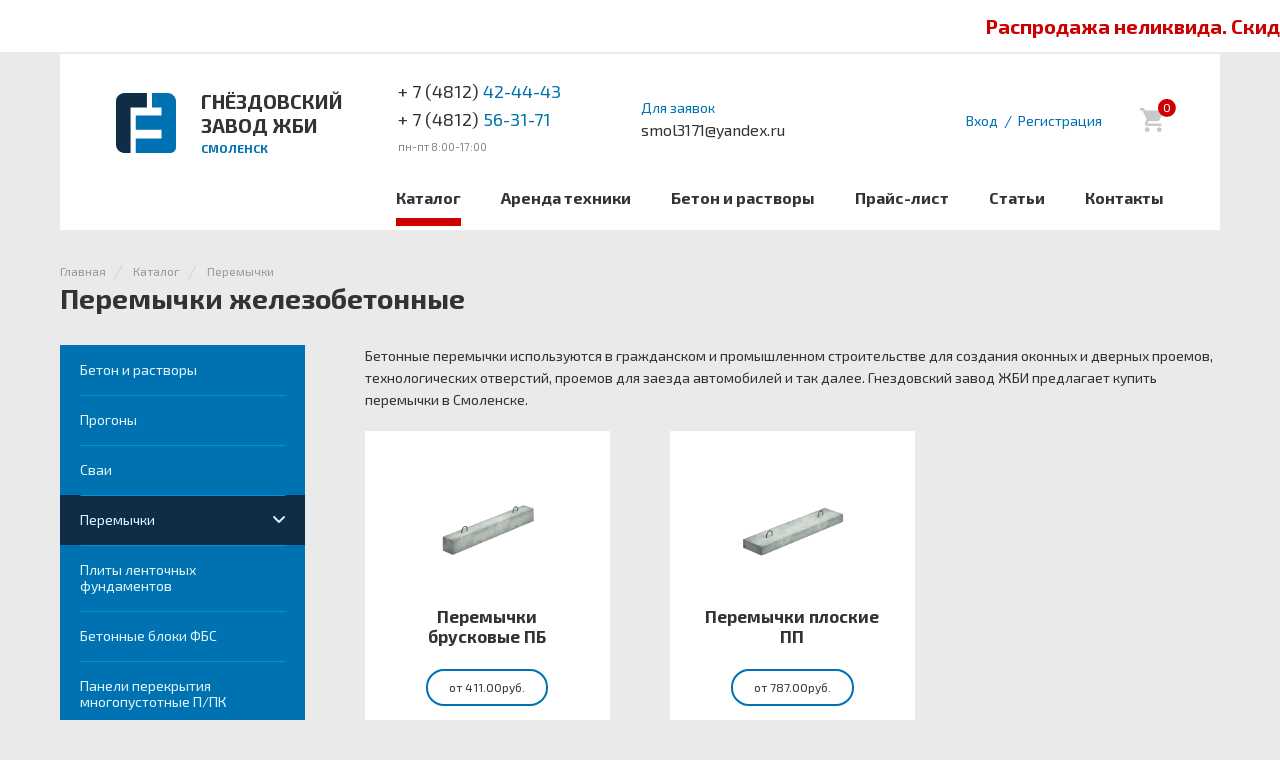

--- FILE ---
content_type: text/html; charset=UTF-8
request_url: https://smolzavod.ru/catalog/peremychki
body_size: 6213
content:



<!DOCTYPE html>
<html class="html" lang="ru-RU">

<head>
    <meta http-equiv="X-UA-Compatible" content="IE=edge">
    <meta charset="UTF-8">
    <meta name="viewport" content="width=device-width, initial-scale=1">
    <link rel="shortcut icon" href="/img/favicon.ico" type="image/x-icon">
    <link href="//fonts.googleapis.com/css?family=Exo+2:400,700&amp;amp;subset=cyrillic" rel="stylesheet">
    <meta name="csrf-param" content="_csrf">
<meta name="csrf-token" content="4yufi8a7vp-nAtEoPeNVMlDCMHDWC4wFxyV6rIRVUPe8atzYiczO-P5hsx1qlRhEO7RTQftB7Uegek_L_Dwljg==">
    <meta name="yandex-verification" content="5ecade53da71dfc8" /><meta name="msvalidate.01" content="4ABEF731FD2BC714F0EFB670C92C71AF" />    <meta name="google-site-verification" content="UXx7agmp6FYMnOc88y9RaVvBEmJ6rZj5CJO5DVpJnqM" /><meta name='wmail-verification' content='2d4b707de5e4762c6a0e2de2673a349f' />    <title>Перемычки в Смоленске - купить перемычки железобетонные</title>
    <meta name="description" content="Купить железобетонные перемычки в Смоленске от Гнёздовского завода ЖБИ. Цены и размеры на бетонные перемычки на сайте. Гарантия качества.">
<meta name="keywords" content="перемычка железобетонный смоленск бетонный">
<!--[if lte IE 10]>
<link href="/css/ie.css?v=1701423028" rel="stylesheet">
<![endif]-->
<link href="/css/style.css?v=1701423028" rel="stylesheet">
<link href="/css/modal-video.min.css?v=1701423028" rel="stylesheet">
<!--[if lte IE 10]>
<script src="/js/vendor/html5.js"></script>
<![endif]--></head>

<body class="body">
    
    <header class="header">
        <marquee style="margin: 0 0 -4px 0; background: #fff; padding: 10px 0; font-size: 20px; font-weight: bold; width: 100%; color: #cc0000;"> Распродажа неликвида. Скидка на некондицию.</marquee>
        <div class="b-header__outer container collapse-height">
            <div class="b-header">
                <div class="grid grid--fit collapse">
                    <div class="b-header__logo">
                        <a class="b-logo" href="/" title="Гнёздовский завод ЖБИ">
                            <img class="b-logo__image" src="/img/logo.svg" alt="Гнёздовский завод ЖБИ">
                            <div class="b-logo__title">Гнёздовский завод ЖБИ <i>Смоленск</i></div>
                        </a>
                    </div>
                    <div class="b-header__top collapse grid grid--fit">
                        <div class="b-header__group grid">
                            <div class="b-header__phones g-m-hide">
                                
    <div class="b-phones">
                    <div class="b-phones__item ">+ 7 (4812) <b>42-44-43</b></div>
                    <div class="b-phones__item ">+ 7 (4812) <b>56-31-71</b></div>
                <div class="b-phones__time">пн-пт 8:00-17:00</div>
    </div>
                            </div>
                            <div class="b-header__email">
                                <span class="b-header__email-caption">Для заявок</span>
                                <a href='mailto:smol3171@yandex.ru' class="b-header__email-link">smol3171@yandex.ru</a>
                            </div>
                        </div>
                        <div class="b-header__login">
                            
<div class="b-login ">
            <a class="b-login__item" href="/login" title="Войти">Вход</a>
        <a class="b-login__item" href="/registration" title="Зарегистрироваться">Регистрация</a>
    </div>                        </div>
                        <!--<div class="b-header__search">
                        <form class="b-search b-search--header js-search" action="search.html">
                            <button class="b-search__button" title="Поиск по сайту" type="button"></button>
                            <div class="b-search__container">
                                <input class="b-search__field" type="search" name="q">
                            </div>
                        </form>
                    </div>-->
                        <div class="b-header__cart-btn" id="cart-widget__wrap">
                            
<a class="b-cart-btn" title="Перейти в корзину" href="/cart">
    <div class="b-cart-btn__count">0</div>
</a>                        </div>
                    </div>
                    <div class="b-header__nav">
                        <nav class="b-nav">
                            <div class="grid b-nav__grid">
                                <div class="g-hide g-l-show">
                                    <button class="b-nav__button js-nav-button"> <span class="g-hide">Меню</span></button>
                                </div>
                                
<ul class="b-nav__list grid grid--fit"><li class="b-nav__item grid__item b-nav__item--current"><a class='b-nav__link' href='/catalog' title='Каталог'>Каталог</a></li>
<li class="b-nav__item grid__item"><a class='b-nav__link' href='/transport' title='Аренда техники'>Аренда техники</a></li>
<li class="b-nav__item grid__item"><a class='b-nav__link' href='/catalog/beton-rastvory' title='Бетон и растворы'>Бетон и растворы</a></li>
<li class="b-nav__item grid__item"><a class='b-nav__link' href='/price' title='Прайс-лист'>Прайс-лист</a></li>
<li class="b-nav__item grid__item"><a class='b-nav__link' href='/blog' title='Статьи'>Статьи</a></li>
<li class="b-nav__item grid__item"><a class='b-nav__link' href='/contacts' title='Контакты'>Контакты</a></li></ul>                                <div class="b-nav__sidebar">
                                    <div class="b-nav__sidebar--title">Товары</div>
                                    <div class="b-nav__sidebar--wrap">
                                        
<div class="b-sidebar">
    <ul class="b-sidebar__list"><li class="b-sidebar__item"><a class='b-sidebar__link' href='/catalog/beton-rastvory' title='Бетон и растворы'>Бетон и растворы</a></li>
<li class="b-sidebar__item"><a class='b-sidebar__link' href='/catalog/progony' title='Прогоны'>Прогоны</a></li>
<li class="b-sidebar__item"><a class='b-sidebar__link' href='/catalog/svai-zhelezobetonnye' title='Сваи'>Сваи</a></li>
<li class="b-sidebar__item b-sidebar__item--has-sub-menu b-sidebar__item--current"><span class='b-sidebar__link'>Перемычки</span><ul class='b-sidebar__sublist'><li class="b-sidebar__subitem"><a class='b-sidebar__sublink' href='/catalog/peremychki-bruskovye-pb' title='Перемычки брусковые ПБ'>Перемычки брусковые ПБ</a></li>
<li class="b-sidebar__subitem"><a class='b-sidebar__sublink' href='/catalog/peremychki-ploskie-pp' title='Перемычки плоские ПП'>Перемычки плоские ПП</a></li></ul></li>
<li class="b-sidebar__item"><a class='b-sidebar__link' href='/catalog/plity-lentochnyh-fundamentov' title='Плиты ленточных фундаментов'>Плиты ленточных фундаментов</a></li>
<li class="b-sidebar__item"><a class='b-sidebar__link' href='/catalog/betonnye-bloki' title='Бетонные блоки ФБС'>Бетонные блоки ФБС</a></li>
<li class="b-sidebar__item"><a class='b-sidebar__link' href='/catalog/zhelezobetonnye-plity-perekrytiya' title='Панели перекрытия многопустотные П/ПК'>Панели перекрытия многопустотные П/ПК</a></li>
<li class="b-sidebar__item"><a class='b-sidebar__link' href='/catalog/koltsa-betonnye-kolodeznye' title='Кольца колодезные'>Кольца колодезные</a></li>
<li class="b-sidebar__item b-sidebar__item--has-sub-menu"><a class='b-sidebar__link' href='/catalog/lestnichnye-marshi-ploschadki-stupeni' title='Лестничные марши, площадки, ступени'>Лестничные марши, площадки, ступени</a><ul class='b-sidebar__sublist'><li class="b-sidebar__subitem"><a class='b-sidebar__sublink' href='/catalog/lestnichnye-stupeni' title='Лестничные ступени'>Лестничные ступени</a></li>
<li class="b-sidebar__subitem"><a class='b-sidebar__sublink' href='/catalog/lestnichnye-marshi' title='Лестничные марши'>Лестничные марши</a></li>
<li class="b-sidebar__subitem"><a class='b-sidebar__sublink' href='/catalog/lestnichnye-ploschadki' title='Лестничные площадки'>Лестничные площадки</a></li></ul></li>
<li class="b-sidebar__item"><a class='b-sidebar__link' href='/catalog/betonnye-zabory-plity-ograzhdeniya' title='Бетонные заборы и плиты ограждения'>Бетонные заборы и плиты ограждения</a></li>
<li class="b-sidebar__item"><a class='b-sidebar__link' href='/catalog/bordyur' title='Бордюр'>Бордюр</a></li>
<li class="b-sidebar__item"><a class='b-sidebar__link' href='/catalog/setka-armaturnaya' title='Сетки и каркасы арматурные сварные'>Сетки и каркасы арматурные сварные</a></li>
<li class="b-sidebar__item"><a class='b-sidebar__link' href='/catalog/dorozhnye-plity' title='Дорожные плиты'>Дорожные плиты</a></li>
<li class="b-sidebar__item"><a class='b-sidebar__link' href='/catalog/plity-ploskie' title='Плиты плоские'>Плиты плоские</a></li>
<li class="b-sidebar__item"><a class='b-sidebar__link' href='/catalog/opornye-plity' title='Опорные плиты'>Опорные плиты</a></li>
<li class="b-sidebar__item"><a class='b-sidebar__link' href='/catalog/plity-parapetov' title='Плиты парапетов'>Плиты парапетов</a></li>
<li class="b-sidebar__item"><a class='b-sidebar__link' href='/catalog/plity-rebristye' title='Плиты ребристые'>Плиты ребристые</a></li>
<li class="b-sidebar__item"><a class='b-sidebar__link' href='/catalog/fundament-dlja-kolonn' title='Фундамент для колонн'>Фундамент для колонн</a></li>
<li class="b-sidebar__item"><a class='b-sidebar__link' href='/catalog/rigel' title='Ригель'>Ригель</a></li>
<li class="b-sidebar__item"><a class='b-sidebar__link' href='/catalog/izdelija-dlja-stroitelstva-mostov' title='Изделия для строительства мостов'>Изделия для строительства мостов</a></li></ul></div>                                    </div>
                                </div>
                            </div>
                        </nav>
                    </div>
                </div>
            </div>
        </div>
    </header>

    <section class="content">
        
    <div class="container collapse-height">
        <header class="b-headline">
            <button class="b-headline__back-button js-back g-hide g-m-show">Назад</button>
            <ul class="b-breadcrumb g-m-hide"><li class='b-breadcrumb__item'><a class="b-breadcrumb__link" href="/" title="Главная">Главная</a></li><li class='b-breadcrumb__item'><a class="b-breadcrumb__link" href="/catalog">Каталог</a></li><li class='b-breadcrumb__item'>Перемычки</li></ul>                            <h1 class="b-headline__title">
                    Перемычки железобетонные                </h1>
                    </header>

        
<div class="grid grid--top-shift">
    <div class="col-3 g-l-hide">
        
<div class="b-sidebar">
    <ul class="b-sidebar__list"><li class="b-sidebar__item"><a class='b-sidebar__link' href='/catalog/beton-rastvory' title='Бетон и растворы'>Бетон и растворы</a></li>
<li class="b-sidebar__item"><a class='b-sidebar__link' href='/catalog/progony' title='Прогоны'>Прогоны</a></li>
<li class="b-sidebar__item"><a class='b-sidebar__link' href='/catalog/svai-zhelezobetonnye' title='Сваи'>Сваи</a></li>
<li class="b-sidebar__item b-sidebar__item--has-sub-menu b-sidebar__item--current"><span class='b-sidebar__link'>Перемычки</span><ul class='b-sidebar__sublist'><li class="b-sidebar__subitem"><a class='b-sidebar__sublink' href='/catalog/peremychki-bruskovye-pb' title='Перемычки брусковые ПБ'>Перемычки брусковые ПБ</a></li>
<li class="b-sidebar__subitem"><a class='b-sidebar__sublink' href='/catalog/peremychki-ploskie-pp' title='Перемычки плоские ПП'>Перемычки плоские ПП</a></li></ul></li>
<li class="b-sidebar__item"><a class='b-sidebar__link' href='/catalog/plity-lentochnyh-fundamentov' title='Плиты ленточных фундаментов'>Плиты ленточных фундаментов</a></li>
<li class="b-sidebar__item"><a class='b-sidebar__link' href='/catalog/betonnye-bloki' title='Бетонные блоки ФБС'>Бетонные блоки ФБС</a></li>
<li class="b-sidebar__item"><a class='b-sidebar__link' href='/catalog/zhelezobetonnye-plity-perekrytiya' title='Панели перекрытия многопустотные П/ПК'>Панели перекрытия многопустотные П/ПК</a></li>
<li class="b-sidebar__item"><a class='b-sidebar__link' href='/catalog/koltsa-betonnye-kolodeznye' title='Кольца колодезные'>Кольца колодезные</a></li>
<li class="b-sidebar__item b-sidebar__item--has-sub-menu"><a class='b-sidebar__link' href='/catalog/lestnichnye-marshi-ploschadki-stupeni' title='Лестничные марши, площадки, ступени'>Лестничные марши, площадки, ступени</a><ul class='b-sidebar__sublist'><li class="b-sidebar__subitem"><a class='b-sidebar__sublink' href='/catalog/lestnichnye-stupeni' title='Лестничные ступени'>Лестничные ступени</a></li>
<li class="b-sidebar__subitem"><a class='b-sidebar__sublink' href='/catalog/lestnichnye-marshi' title='Лестничные марши'>Лестничные марши</a></li>
<li class="b-sidebar__subitem"><a class='b-sidebar__sublink' href='/catalog/lestnichnye-ploschadki' title='Лестничные площадки'>Лестничные площадки</a></li></ul></li>
<li class="b-sidebar__item"><a class='b-sidebar__link' href='/catalog/betonnye-zabory-plity-ograzhdeniya' title='Бетонные заборы и плиты ограждения'>Бетонные заборы и плиты ограждения</a></li>
<li class="b-sidebar__item"><a class='b-sidebar__link' href='/catalog/bordyur' title='Бордюр'>Бордюр</a></li>
<li class="b-sidebar__item"><a class='b-sidebar__link' href='/catalog/setka-armaturnaya' title='Сетки и каркасы арматурные сварные'>Сетки и каркасы арматурные сварные</a></li>
<li class="b-sidebar__item"><a class='b-sidebar__link' href='/catalog/dorozhnye-plity' title='Дорожные плиты'>Дорожные плиты</a></li>
<li class="b-sidebar__item"><a class='b-sidebar__link' href='/catalog/plity-ploskie' title='Плиты плоские'>Плиты плоские</a></li>
<li class="b-sidebar__item"><a class='b-sidebar__link' href='/catalog/opornye-plity' title='Опорные плиты'>Опорные плиты</a></li>
<li class="b-sidebar__item"><a class='b-sidebar__link' href='/catalog/plity-parapetov' title='Плиты парапетов'>Плиты парапетов</a></li>
<li class="b-sidebar__item"><a class='b-sidebar__link' href='/catalog/plity-rebristye' title='Плиты ребристые'>Плиты ребристые</a></li>
<li class="b-sidebar__item"><a class='b-sidebar__link' href='/catalog/fundament-dlja-kolonn' title='Фундамент для колонн'>Фундамент для колонн</a></li>
<li class="b-sidebar__item"><a class='b-sidebar__link' href='/catalog/rigel' title='Ригель'>Ригель</a></li>
<li class="b-sidebar__item"><a class='b-sidebar__link' href='/catalog/izdelija-dlja-stroitelstva-mostov' title='Изделия для строительства мостов'>Изделия для строительства мостов</a></li></ul></div>    </div>
    <div class="col-9 col-l-12">
        
    <div class="g-section g-section--collapse">
        <div class="b-text">
            <p>Бетонные перемычки используются в гражданском и промышленном строительстве для создания оконных и дверных проемов, технологических отверстий, проемов для заезда автомобилей и так далее.&nbsp;Гнездовский завод ЖБИ предлагает купить перемычки в Смоленске.</p>

        </div>
    </div>

<div class="grid grid--top-shift">
            <div class="col-4 col-m-6 col-s-12">
            <a class="b-card" href="/catalog/peremychki-bruskovye-pb" title="Перемычки брусковые ПБ">
                <div class="b-card__image-wrap">
                    <img class="b-card__image" src="/uploads/category/599fe559d64a9.png" alt="Перемычки брусковые ПБ">
                </div>
                <h3 class="b-card__title"><span>Перемычки брусковые ПБ</span></h3>
                <div class="b-card__price">от 411.00руб.</div>
            </a>
        </div>
            <div class="col-4 col-m-6 col-s-12">
            <a class="b-card" href="/catalog/peremychki-ploskie-pp" title="Перемычки плоские ПП">
                <div class="b-card__image-wrap">
                    <img class="b-card__image" src="/uploads/category/599fe570a06e5.png" alt="Перемычки плоские ПП">
                </div>
                <h3 class="b-card__title"><span>Перемычки плоские ПП</span></h3>
                <div class="b-card__price">от 787.00руб.</div>
            </a>
        </div>
    </div>

    <div class="g-section">
        <div class="b-text">
            
<p>При выборе данного ЖБИ изделия желательно знать, какими техническими характеристиками отличаются перемычки железобетонные:</p>

<ul>
	<li>Брусковые перемычки: краткое обозначение ПБ ширина до 25 см. Распространены при строительстве небольших конструкций для перекрытия проемов в стене и являются частью несущей здания.</li>
	<li>Плитные перемычки (плоские): краткое обозначение ПП, ширина свыше 25 см, предназначены для перекрытия оконных и дверных проемов.</li>
	<li>Балочные перемычки: краткое обозначение ПГ, выдерживают высокие нагрузки (до 800 кгс/м) и обеспечивают опору плит перекрытия при возведении стен.</li>
</ul>

<p>Расчет характеристик, как правило, происходит еще на этапе проектирования. Поэтому, при возведении здания перед строительной компанией или частными застройщиками стоит задача купить железобетонные перемычки и другую продукцию, необходимую для строительства.&nbsp;</p>

<p>Для производства перемычек мы заливаем каркас нужного размера (в зависимости от вида перемычек) бетоном высокой прочности в специальную форму. За счет соблюдения технологии (ГОСТ 948-84) изготавливаемые нами ЖБИ изделия сохраняют свои параметры и выдерживают нагрузки в течение многих лет.<br />
Так как арматура изготовлена из стали - она не поддается влиянию внешних воздействий (температура, влага, коррозия).</p>

<p>Если у вас возникли вопросы - звоните + 7 (4812) 42-44-43, + 7 (4812) 56-31-71. Мы с удовольствием проконсультируем вас и поможем сделать правильный выбор!</p>
        </div>
    </div>
    </div>
</div>

    </div>

    </section>

    <footer class="footer">
        <div class="b-footer">
            <div class="container">
                <div class="grid collapse">
                    <div class="col-6 col-m-12 b-footer__copyright collapse">
                        
© 2018 Гнездовский завод ЖБИ<br>
Смоленск, микрорайон Гнёздово                    </div>
                    <div class="col-6 col-m-12 b-footer__dancecolor collapse">
                        Сделано в <a class="b-footer__dancecolor-link" target="blank" href="//dancecolor.ru" title="Сделано в студии Dancecolor">Dancecolor.ru</a>
                    </div>
                </div>
            </div>
        </div>
    </footer>

    <div class="g-hide">
        <svg xmlns="http://www.w3.org/2000/svg" xmlns:xlink="http://www.w3.org/1999/xlink" version="1.1" viewBox="0 0 16 16">
            <g id="shopping-cart" fill="currentColor">
                <path d="m4.86667,12.7c-0.86167,0 -1.56667,0.705 -1.56667,1.56667s0.705,1.56667 1.56667,1.56667s1.56667,-0.705 1.56667,-1.56667s-0.705,-1.56667 -1.56667,-1.56667zm-4.7,-12.53334l0,1.56667l1.56667,0l2.82,5.95333l-1.09667,1.88c-0.07833,0.235 -0.15667,0.54833 -0.15667,0.78333c0,0.86167 0.705,1.56667 1.56667,1.56667l9.4,0l0,-1.56667l-9.08667,0c-0.07833,0 -0.15667,-0.07833 -0.15667,-0.15667l0,-0.07836l0.705,-1.33167l5.79667,0c0.62667,0 1.09667,-0.31333 1.33167,-0.78333l2.82,-5.09164c0.15667,-0.15667 0.15667,-0.235 0.15667,-0.39167c0,-0.47 -0.31333,-0.78333 -0.78333,-0.78333l-11.59334,0l-0.705,-1.56667l-2.585,0zm12.53334,12.53334c-0.86167,0 -1.56667,0.705 -1.56667,1.56667s0.705,1.56667 1.56667,1.56667s1.56667,-0.705 1.56667,-1.56667s-0.705,-1.56667 -1.56667,-1.56667z"></path>
            </g>
        </svg>
    </div>

    <div class="g-hide">
        <div class="b-modal g-modal" id="g-modal">
            <button class="b-modal__close js-modal-close"></button>
            <div class="g-modal__content" id="g-modal__content"></div>
        </div>
    </div>

    <script src="/assets/fb1b2532/jquery.min.js?v=1701423148"></script>
<script src="/assets/3577cc1c/yii.js?v=1701423148"></script>
<script src="/js/_core.js?v=1701423028"></script>
<script src="/js/vendor.js?v=1701423028"></script>
<script src="/js/vendor/_swipebox.js?v=1701423028"></script>
<script src="/js/vendor/modal-video.min.js?v=1701423028"></script>
<script src="/js/app.js?v=1701423028"></script>
<script src="/js/cart.js?v=1701423028"></script>    <!-- Yandex.Metrika counter -->
<script type="text/javascript" >
    (function (d, w, c) {
        (w[c] = w[c] || []).push(function() {
            try {
                w.yaCounter37088285 = new Ya.Metrika({
                    id:37088285,
                    clickmap:true,
                    trackLinks:true,
                    accurateTrackBounce:true,
                    webvisor:true,
                    trackHash:true,
                    ecommerce:"dataLayer"
                });
            } catch(e) { }
        });

        var n = d.getElementsByTagName("script")[0],
            s = d.createElement("script"),
            f = function () { n.parentNode.insertBefore(s, n); };
        s.type = "text/javascript";
        s.async = true;
        s.src = "https://mc.yandex.ru/metrika/watch.js";

        if (w.opera == "[object Opera]") {
            d.addEventListener("DOMContentLoaded", f, false);
        } else { f(); }
    })(document, window, "yandex_metrika_callbacks");
</script>
<noscript><div><img src="https://mc.yandex.ru/watch/37088285" style="position:absolute; left:-9999px;" alt="" /></div></noscript>
<!-- /Yandex.Metrika counter -->    <!-- Rating@Mail.ru counter -->
<script type="text/javascript">
var _tmr = window._tmr || (window._tmr = []);
_tmr.push({id: "2937131", type: "pageView", start: (new Date()).getTime()});
(function (d, w, id) {
  if (d.getElementById(id)) return;
  var ts = d.createElement("script"); ts.type = "text/javascript"; ts.async = true; ts.id = id;
  ts.src = (d.location.protocol == "https:" ? "https:" : "http:") + "//top-fwz1.mail.ru/js/code.js";
  var f = function () {var s = d.getElementsByTagName("script")[0]; s.parentNode.insertBefore(ts, s);};
  if (w.opera == "[object Opera]") { d.addEventListener("DOMContentLoaded", f, false); } else { f(); }
})(document, window, "topmailru-code");
</script><noscript><div>
<img src="//top-fwz1.mail.ru/counter?id=2937131;js=na" style="border:0;position:absolute;left:-9999px;" alt="" />
</div></noscript>
<!-- //Rating@Mail.ru counter -->

<!-- Top100 (Kraken) Counter -->
<script>
    (function (w, d, c) {
    (w[c] = w[c] || []).push(function() {
        var options = {
            project: 4511604,
        };
        try {
            w.top100Counter = new top100(options);
        } catch(e) { }
    });
    var n = d.getElementsByTagName("script")[0],
    s = d.createElement("script"),
    f = function () { n.parentNode.insertBefore(s, n); };
    s.type = "text/javascript";
    s.async = true;
    s.src =
    (d.location.protocol == "https:" ? "https:" : "http:") +
    "//st.top100.ru/top100/top100.js";

    if (w.opera == "[object Opera]") {
    d.addEventListener("DOMContentLoaded", f, false);
} else { f(); }
})(window, document, "_top100q");
</script>
<noscript>
  <img src="//counter.rambler.ru/top100.cnt?pid=4511604" alt="Топ-100" />
</noscript>
<!-- END Top100 (Kraken) Counter -->    </body>

</html>


--- FILE ---
content_type: text/css
request_url: https://smolzavod.ru/css/style.css?v=1701423028
body_size: 12694
content:
@-webkit-keyframes zoomIn{0%{-webkit-transform:scale(0);transform:scale(0);opacity:0}to{-webkit-transform:scale(1);transform:scale(1);opacity:1}}@keyframes zoomIn{0%{-webkit-transform:scale(0);transform:scale(0);opacity:0}to{-webkit-transform:scale(1);transform:scale(1);opacity:1}}@-webkit-keyframes rotate{0%{-webkit-transform:rotate(0deg);transform:rotate(0deg)}to{-webkit-transform:rotate(360deg);transform:rotate(360deg)}}@keyframes rotate{0%{-webkit-transform:rotate(0deg);transform:rotate(0deg)}to{-webkit-transform:rotate(360deg);transform:rotate(360deg)}}@-webkit-keyframes height{0%{opacity:0;-webkit-transform:scaleY(.85);transform:scaleY(.85)}to{opacity:1;-webkit-transform:scaleY(1);transform:scaleY(1)}}@keyframes height{0%{opacity:0;-webkit-transform:scaleY(.85);transform:scaleY(.85)}to{opacity:1;-webkit-transform:scaleY(1);transform:scaleY(1)}}html{font-family:sans-serif;line-height:1.15;-ms-text-size-adjust:100%;-webkit-text-size-adjust:100%}*{box-sizing:border-box}body{margin:0}article,aside,details menu,figcaption,figure,footer,header,main,nav,section{display:block}h1{font-size:2em;font-size:1.75rem;font-weight:700;margin:.75em 0;line-height:1.2}figure{margin:1em 40px}hr{box-sizing:content-box;height:0;overflow:visible}code,kbd,pre,samp{font-family:monospace,monospace;font-size:1em}a{background-color:transparent;-webkit-text-decoration-skip:objects;color:#0072b1;-webkit-transition:all .2s ease;transition:all .2s ease}a:active,a:hover{outline-width:0}abbr[title]{border-bottom:none;text-decoration:underline dotted}b,strong{font-weight:bolder}dfn{font-style:italic}mark{background-color:#ff0;color:#000}small{font-size:80%}sub,sup{font-size:75%;line-height:0;position:relative;vertical-align:baseline}sub{bottom:-.25em}sup{top:-.5em}audio,canvas,video{display:inline-block}audio:not([controls]){display:none;height:0}img{border-style:none;max-width:100%}svg:not(:root){overflow:hidden}button,input,optgroup,select,textarea{font-family:sans-serif;font-size:100%;line-height:1.15;margin:0}button,input{overflow:visible}button,select{text-transform:none}[type=submit],button,html [type=button] [type=reset]{-webkit-appearance:button}[type=button]::-moz-focus-inner,[type=reset]::-moz-focus-inner,[type=submit]::-moz-focus-inner,button::-moz-focus-inner{border-style:none;padding:0}[type=button]:-moz-focusring,[type=reset]:-moz-focusring,[type=submit]:-moz-focusring,button:-moz-focusring{outline:1px dotted ButtonText}fieldset{border:1px solid silver;margin:0 2px;padding:.35em .625em .75em}legend{color:inherit;display:table;max-width:100%;white-space:normal}progress{display:inline-block;vertical-align:baseline}textarea{overflow:auto}[type=checkbox],[type=radio],legend{box-sizing:border-box;padding:0}[type=number]::-webkit-inner-spin-button,[type=number]::-webkit-outer-spin-button{height:auto}[type=search]{-webkit-appearance:textfield;outline-offset:-2px}[type=search]::-webkit-search-cancel-button,[type=search]::-webkit-search-decoration{-webkit-appearance:none}::-webkit-file-upload-button{-webkit-appearance:button;font:inherit}summary{display:list-item}[hidden],template{display:none}.container{position:relative;width:100%;max-width:1220px;height:inherit;padding:30px;margin-left:auto;margin-right:auto}@media (max-width:1179px){.container{padding:20px}}@media (max-width:767px){.container{padding:10px}}.grid{display:-webkit-box;display:-webkit-flex;display:-ms-flexbox;display:flex;-webkit-box-orient:horizontal;-webkit-box-direction:normal;-webkit-flex-flow:row wrap;-ms-flex-flow:row wrap;flex-flow:row wrap;-webkit-box-pack:start;-webkit-justify-content:flex-start;-ms-flex-pack:start;justify-content:flex-start;margin-left:-30px;margin-right:-30px}@media (max-width:1179px){.grid{margin-left:-20px;margin-right:-20px}}@media (max-width:767px){.grid{margin-left:-10px;margin-right:-10px}}.grid--fit{-webkit-box-pack:justify;-webkit-justify-content:space-between;-ms-flex-pack:justify;justify-content:space-between}.grid--around{-webkit-justify-content:space-around;-ms-flex-pack:distribute;justify-content:space-around}.grid--center{-webkit-box-pack:center;-webkit-justify-content:center;-ms-flex-pack:center;justify-content:center}.grid--vertical-center{-webkit-box-align:center;-webkit-align-items:center;-ms-flex-align:center;align-items:center}.grid--collapse-hor{margin-left:0;margin-right:0}.grid--nowrap{-webkit-flex-wrap:nowrap;-ms-flex-wrap:nowrap;flex-wrap:nowrap}.grid--top-shift{margin-top:-30px}@media (max-width:1179px){.grid--top-shift{margin-top:-20px}}@media (max-width:767px){.grid--top-shift{margin-top:0}}.grid__item{-webkit-box-flex:0;-webkit-flex:0 0 auto;-ms-flex:0 0 auto;flex:0 0 auto}.grid__item--grow{-webkit-box-flex:1;-webkit-flex-grow:1;-ms-flex-positive:1;flex-grow:1}.grid__item--padding{padding:20px 30px}@media (max-width:1179px){.grid__item--padding{padding:20px}}@media (max-width:767px){.grid__item--padding{padding:10px}}.col-1,.col-10,.col-10p,.col-11,.col-12,.col-1p,.col-2,.col-20p,.col-3,.col-30p,.col-4,.col-40p,.col-5,.col-50p,.col-5p,.col-6,.col-60p,.col-7,.col-70p,.col-8,.col-80p,.col-9,.col-90p{position:relative;padding:30px;margin:0;outline:0}@media (max-width:1179px){.col-1,.col-10,.col-10p,.col-11,.col-12,.col-1p,.col-2,.col-20p,.col-3,.col-30p,.col-4,.col-40p,.col-5,.col-50p,.col-5p,.col-6,.col-60p,.col-7,.col-70p,.col-8,.col-80p,.col-9,.col-90p{padding:20px}}@media (max-width:767px){.col-1,.col-10,.col-10p,.col-11,.col-12,.col-1p,.col-2,.col-20p,.col-3,.col-30p,.col-4,.col-40p,.col-5,.col-50p,.col-5p,.col-6,.col-60p,.col-7,.col-70p,.col-8,.col-80p,.col-9,.col-90p{padding:10px}}.col-300,.col-580{position:relative;padding:30px 0}.col-820{position:relative}@media (max-width:1179px){.col-300,.col-580,.col-820{padding:20px 0}}@media (max-width:767px){.col-300,.col-580,.col-820{padding:10px 0}}.col-300{width:25.5%}.col-580{width:49%}.col-820{width:74.5%;padding:30px 60px 30px 0}@media (max-width:1179px){.col-820{padding:20px 40px 20px 0}}@media (max-width:767px){.col-820{padding:10px 0}}.col-grid{width:-webkit-calc(100% + 60px);width:calc(100% + 60px)}@media (max-width:767px){.col-grid{margin:0 -10px}}.col-1p{width:1%}.col-5p{width:5%}.col-10p{width:10%}.col-20p{width:20%}.col-30p{width:30%}.col-40p{width:40%}.col-50p{width:50%}.col-60p{width:60%}.col-70p{width:70%}.col-80p{width:80%}.col-90p{width:90%}.col-1{width:8.33333%}.col-2{width:16.66667%}.col-3{width:25%}.col-4{width:33.33333%}.col-5{width:41.66667%}.col-6{width:50%}.col-7{width:58.33333%}.col-8{width:66.66667%}.col-9{width:75%}.col-10{width:83.33333%}.col-11{width:91.66667%}.col-12{width:100%}@media (max-width:1179px){.col-l-1{width:8.33333%}.col-l-2{width:16.66667%}.col-l-3{width:25%}.col-l-4{width:33.33333%}.col-l-5{width:41.66667%}.col-l-6{width:50%}.col-l-7{width:58.33333%}.col-l-8{width:66.66667%}.col-l-9{width:75%}.col-l-10{width:83.33333%}.col-l-11{width:91.66667%}.col-l-12{width:100%}.col-l-1p{width:1%}.col-l-5p{width:5%}.col-l-10p{width:10%}.col-l-20p{width:20%}.col-l-30p{width:30%}.col-l-40p{width:40%}.col-l-50p{width:50%}.col-l-60p{width:60%}.col-l-70p{width:70%}.col-l-80p{width:80%}.col-l-90p{width:90%}}@media (max-width:767px){.col-m-1{width:8.33333%}.col-m-2{width:16.66667%}.col-m-3{width:25%}.col-m-4{width:33.33333%}.col-m-5{width:41.66667%}.col-m-6{width:50%}.col-m-7{width:58.33333%}.col-m-8{width:66.66667%}.col-m-9{width:75%}.col-m-10{width:83.33333%}.col-m-11{width:91.66667%}.col-m-12{width:100%}.col-m-1p{width:1%}.col-m-5p{width:5%}.col-m-10p{width:10%}.col-m-20p{width:20%}.col-m-30p{width:30%}.col-m-40p{width:40%}.col-m-50p{width:50%}.col-m-60p{width:60%}.col-m-70p{width:70%}.col-m-80p{width:80%}.col-m-90p{width:90%}}@media (max-width:559px){.col-s-1{width:8.33333%}.col-s-2{width:16.66667%}.col-s-3{width:25%}.col-s-4{width:33.33333%}.col-s-5{width:41.66667%}.col-s-6{width:50%}.col-s-7{width:58.33333%}.col-s-8{width:66.66667%}.col-s-9{width:75%}.col-s-10{width:83.33333%}.col-s-11{width:91.66667%}.col-s-12{width:100%}.col-s-1p{width:1%}.col-s-5p{width:5%}.col-s-10p{width:10%}.col-s-20p{width:20%}.col-s-30p{width:30%}.col-s-40p{width:40%}.col-s-50p{width:50%}.col-s-60p{width:60%}.col-s-70p{width:70%}.col-s-80p{width:80%}.col-s-90p{width:90%}}@media (max-width:319px){.col-xs-1{width:8.33333%}.col-xs-2{width:16.66667%}.col-xs-3{width:25%}.col-xs-4{width:33.33333%}.col-xs-5{width:41.66667%}.col-xs-6{width:50%}.col-xs-7{width:58.33333%}.col-xs-8{width:66.66667%}.col-xs-9{width:75%}.col-xs-10{width:83.33333%}.col-xs-11{width:91.66667%}.col-xs-12{width:100%}.col-xs-1p{width:1%}.col-xs-5p{width:5%}.col-xs-10p{width:10%}.col-xs-20p{width:20%}.col-xs-30p{width:30%}.col-xs-40p{width:40%}.col-xs-50p{width:50%}.col-xs-60p{width:60%}.col-xs-70p{width:70%}.col-xs-80p{width:80%}.col-xs-90p{width:90%}}.collapse-height{padding-top:0;padding-bottom:0}.collapse-top{padding-top:0}.collapse{padding:0;margin:0}.shift-1{margin-left:8.33333%}.shift-2{margin-left:16.66667%}.shift-3{margin-left:25%}.shift-4{margin-left:33.33333%}.shift-5{margin-left:41.66667%}.shift-6{margin-left:50%}.shift-7{margin-left:58.33333%}.shift-8{margin-left:66.66667%}.shift-9{margin-left:75%}.shift-10{margin-left:83.33333%}.shift-11{margin-left:91.66667%}.shift-12{margin-left:100%}.order-0{-webkit-box-ordinal-group:0;-webkit-order:-1;-ms-flex-order:-1;order:-1}.order-1{-webkit-box-ordinal-group:2;-webkit-order:1;-ms-flex-order:1;order:1}.order-2{-webkit-box-ordinal-group:3;-webkit-order:2;-ms-flex-order:2;order:2}.order-3{-webkit-box-ordinal-group:4;-webkit-order:3;-ms-flex-order:3;order:3}.order-4{-webkit-box-ordinal-group:5;-webkit-order:4;-ms-flex-order:4;order:4}.order-5{-webkit-box-ordinal-group:6;-webkit-order:5;-ms-flex-order:5;order:5}@media (max-width:1179px){.order-l-0{-webkit-box-ordinal-group:0;-webkit-order:-1;-ms-flex-order:-1;order:-1}.order-l-1{-webkit-box-ordinal-group:2;-webkit-order:1;-ms-flex-order:1;order:1}.order-l-2{-webkit-box-ordinal-group:3;-webkit-order:2;-ms-flex-order:2;order:2}.order-l-3{-webkit-box-ordinal-group:4;-webkit-order:3;-ms-flex-order:3;order:3}.order-l-4{-webkit-box-ordinal-group:5;-webkit-order:4;-ms-flex-order:4;order:4}.order-l-5{-webkit-box-ordinal-group:6;-webkit-order:5;-ms-flex-order:5;order:5}}@media (max-width:767px){.order-m-0{-webkit-box-ordinal-group:0;-webkit-order:-1;-ms-flex-order:-1;order:-1}.order-m-1{-webkit-box-ordinal-group:2;-webkit-order:1;-ms-flex-order:1;order:1}.order-m-2{-webkit-box-ordinal-group:3;-webkit-order:2;-ms-flex-order:2;order:2}.order-m-3{-webkit-box-ordinal-group:4;-webkit-order:3;-ms-flex-order:3;order:3}.order-m-4{-webkit-box-ordinal-group:5;-webkit-order:4;-ms-flex-order:4;order:4}.order-m-5{-webkit-box-ordinal-group:6;-webkit-order:5;-ms-flex-order:5;order:5}}@media (max-width:559px){.order-s-0{-webkit-box-ordinal-group:0;-webkit-order:-1;-ms-flex-order:-1;order:-1}.order-s-1{-webkit-box-ordinal-group:2;-webkit-order:1;-ms-flex-order:1;order:1}.order-s-2{-webkit-box-ordinal-group:3;-webkit-order:2;-ms-flex-order:2;order:2}.order-s-3{-webkit-box-ordinal-group:4;-webkit-order:3;-ms-flex-order:3;order:3}.order-s-4{-webkit-box-ordinal-group:5;-webkit-order:4;-ms-flex-order:4;order:4}.order-s-5{-webkit-box-ordinal-group:6;-webkit-order:5;-ms-flex-order:5;order:5}}.body,.html{height:100%}.body{display:-webkit-box;display:-webkit-flex;display:-ms-flexbox;display:flex;-webkit-box-orient:vertical;-webkit-box-direction:normal;-webkit-flex-direction:column;-ms-flex-direction:column;flex-direction:column}.body--overflow{overflow:hidden}.body{font-family:"Exo 2",Arial,sans-serif;font-size:.875rem;font-weight:400;line-height:1.6;background-color:#eaeaea;color:#333;min-width:320px}h1:first-child,h2:first-child,h3:first-child,h4:first-child,h5:first-child,h6:first-child{margin-top:0}h2,h3,h4,h5,h6{font-size:1.375rem;font-weight:700;margin:.75em 0;line-height:1.2}h3,h4,h5,h6{font-size:1.125rem}h4,h5,h6{font-size:1rem}h5,h6{font-size:.9375rem}.g-box button.video:focus,.g-box button.video:hover,a:focus,a:hover{color:#c00}a:active{color:#e01414}.g-button{font-family:"Exo 2",Arial,sans-serif;display:inline-block;vertical-align:top;font-size:.875rem;font-weight:700;text-decoration:none;text-align:center;line-height:1;cursor:pointer;margin:30px 0;padding:15px 30px;color:#0072b1;background-color:transparent;border:4px solid #0072b1;-webkit-transition:all .2s ease;transition:all .2s ease;min-width:150px;overflow:hidden;position:relative}.g-button:focus,.g-button:hover{border-color:#ffca79;color:#0072b1}.g-link{position:relative;color:#0072b1;text-decoration:none;-webkit-transition:all .2s ease;transition:all .2s ease}.g-link:focus,.g-link:hover{color:#005e9d}.g-link:active{color:#1486c5}.g-icon{display:inline-block}.g-icon-arrow{position:relative;width:14px;height:14px}.g-icon-arrow::after,.g-icon-arrow::before{content:'';display:block;position:absolute;left:1px}.g-icon-arrow::before{border-left:2px solid currentColor;border-top:2px solid currentColor;-webkit-transform:rotate(-45deg);-ms-transform:rotate(-45deg);transform:rotate(-45deg);width:6px;height:6px;top:4px}.g-icon-arrow::after{top:50%;width:13px;height:2px;background-color:currentColor}.g-align-left{text-align:left!important}.g-align-center{text-align:center!important}.g-align-right{text-align:right!important}@media (max-width:1179px){.g-l-align-left{text-align:left!important}.g-l-align-center{text-align:center!important}.g-l-align-right{text-align:right!important}}@media (max-width:767px){.g-m-align-left{text-align:left!important}.g-m-align-center{text-align:center!important}.g-m-align-right{text-align:right!important}}@media (max-width:559px){.g-s-align-left{text-align:left!important}.g-s-align-center{text-align:center!important}.g-s-align-right{text-align:right!important}}.g-hide{display:none}.g-show{display:block}@media (max-width:1179px){.g-l-hide{display:none!important}.g-l-show{display:block!important}}@media (max-width:767px){.g-m-hide{display:none!important}.g-m-show{display:block!important}}@media (max-width:559px){.g-s-hide{display:none!important}.g-s-show{display:block!important}}.g-section{margin:20px 0;position:relative}.g-section--collapse{margin-top:0}.g-section--shift{margin-top:-190px}.g-section--white{background-color:#fff;padding:30px}@media (max-width:1179px){.g-section--shift{margin-top:-120px}}@media (max-width:767px){.g-section--shift{margin-top:0}}.g-box{width:100%;height:100%;min-height:300px}.g-box button.video{color:#fff;text-decoration:underline!important;border:0;background-color:transparent;font-family:inherit;padding:0;cursor:pointer;display:inline;-webkit-transition:color ease .2s;transition:color ease .2s}.g-box--text{background-color:#0072b1;color:#fff;min-height:338px;padding:30px}@media (max-width:1179px){.g-box--text{font-size:13px;line-height:18px}}@media (max-width:767px){.g-box--text{padding:20px}}@media (max-width:1179px){.g-box{min-height:auto}}.g-product{background-color:#fff;padding:30px}.g-product__image{width:100%;height:585px;line-height:585px;background-color:#f2f2f2;text-align:center;margin-top:30px}.g-product__image img{max-height:95%;max-width:95%;vertical-align:middle}.g-product__title{margin:60px 0;border-left:6px solid #c00;padding-left:10px;font-size:22px;font-weight:700;line-height:.9}@media (max-width:1179px){.g-product__image{height:495px;line-height:495px}.g-product__title{margin:30px 0}}@media (max-width:767px){.g-product__image{height:220px;line-height:220px}}.g-showmore,.g-showmore span svg{-webkit-transition:all .2s ease;transition:all .2s ease}.g-showmore{display:block;margin:30px 0 0;padding:20px;line-height:1;color:#333;border:4px solid #ffca79;background-color:transparent;font-size:17px;font-weight:700;text-decoration:none;text-align:center;cursor:pointer;width:100%}.g-showmore span{position:relative;padding-left:45px}.g-showmore span svg{position:absolute;left:-10px;top:50%;width:32px;height:32px;margin-top:-16px;-webkit-transform:rotate(-90deg);-ms-transform:rotate(-90deg);transform:rotate(-90deg)}.g-showmore:focus,.g-showmore:hover{background-color:#ffca79;color:#333}.g-showmore:focus svg,.g-showmore:hover svg{fill:#333;left:0}.g-showmore[disabled]{opacity:.5;pointer-events:none}.g-showmore--load svg{-webkit-animation:rotate 2s linear infinite both;animation:rotate 2s linear infinite both}.arcticmodal-container,.arcticmodal-overlay{position:fixed;left:0;top:0;right:0;bottom:0;z-index:1000}.arcticmodal-container{overflow:auto;margin:0;padding:0;border:0;border-collapse:collapse}:first-child+html .arcticmodal-container{height:100%}.arcticmodal-container_i{height:100%;margin:0 auto}.arcticmodal-container_i2{padding:24px;margin:0;border:0;vertical-align:middle}.arcticmodal-error{padding:20px;border-radius:10px;background:#000;color:#fff}.arcticmodal-loading{width:80px;height:80px;border-radius:10px;background:#000 url(loading.gif) no-repeat 50% 50%}.box-modal{position:relative;width:500px;padding:16px;background:#fff;color:#3c3c3c;font:14px/18px Arial,"Helvetica CY","Nimbus Sans L",sans-serif;box-shadow:0 0 0 6px rgba(153,153,153,.3);border-radius:6px}.box-modal_close{position:absolute;right:10px;top:6px;font-size:11px;line-height:15px;color:#999;cursor:pointer}.box-modal_close:hover{color:#666}
/*! Swipebox v1.3.0 | Constantin Saguin csag.co | MIT License | github.com/brutaldesign/swipebox */
@-webkit-keyframes rightSpring{0%,to{left:0}50%{left:-30px}}@keyframes rightSpring{0%,to{left:0}50%{left:-30px}}@-webkit-keyframes leftSpring{0%,to{left:0}50%{left:30px}}@keyframes leftSpring{0%,to{left:0}50%{left:30px}}@-webkit-keyframes smallmove{0%,to{top:10px;left:45%;opacity:1}25%{top:300px;left:40%;opacity:.7}50%{top:240px;left:55%;opacity:.4}75%{top:100px;left:40%;opacity:.6}}@keyframes smallmove{0%,to{top:10px;left:45%;opacity:1}25%{top:300px;left:40%;opacity:.7}50%{top:240px;left:55%;opacity:.4}75%{top:100px;left:40%;opacity:.6}}@-webkit-keyframes medmove{0%,to{top:0;left:20%;opacity:1}25%{top:300px;left:80%;opacity:.7}50%{top:240px;left:55%;opacity:.4}75%{top:100px;left:40%;opacity:.6}}@keyframes medmove{0%,to{top:0;left:20%;opacity:1}25%{top:300px;left:80%;opacity:.7}50%{top:240px;left:55%;opacity:.4}75%{top:100px;left:40%;opacity:.6}}@-webkit-keyframes bigmove{0%,to{top:0;right:4%;opacity:.5}25%{top:100px;right:40%;opacity:.4}50%{top:240px;right:45%;opacity:.8}75%{top:100px;right:35%;opacity:.6}}@keyframes bigmove{0%,to{top:0;right:4%;opacity:.5}25%{top:100px;right:40%;opacity:.4}50%{top:240px;right:45%;opacity:.8}75%{top:100px;right:35%;opacity:.6}}html.swipebox-html.swipebox-touch{overflow:hidden!important}#swipebox-overlay img{border:0!important}#swipebox-overlay{width:100%;height:100%;position:fixed;top:0;left:0;z-index:99999!important;overflow:hidden;-webkit-user-select:none;-moz-user-select:none;-ms-user-select:none;user-select:none}#swipebox-container,#swipebox-slider{position:relative;width:100%;height:100%}#swipebox-slider{-webkit-transition:-webkit-transform .4s ease;transition:transform .4s ease;transition:transform .4s ease,-webkit-transform .4s ease;left:0;top:0;white-space:nowrap;position:absolute;display:none;cursor:pointer}#swipebox-slider .slide{height:100%;width:100%;line-height:1px;text-align:center;display:inline-block}#swipebox-slider .slide:before{content:"";display:inline-block;height:50%;width:1px;margin-right:-1px}#swipebox-slider .slide .swipebox-inline-container,#swipebox-slider .slide .swipebox-video-container,#swipebox-slider .slide img{display:inline-block;margin:0;height:auto;vertical-align:middle}#swipebox-slider .slide .swipebox-inline-container,#swipebox-slider .slide img{max-height:100%;max-width:100%;padding:0;width:auto}#swipebox-slider .slide .swipebox-video-container{background:0 0;max-width:1140px;max-height:100%;width:100%;padding:5%;box-sizing:border-box}#swipebox-slider .slide .swipebox-video-container .swipebox-video{width:100%;height:0;padding-bottom:56.25%;overflow:hidden;position:relative}#swipebox-slider .slide .swipebox-video-container .swipebox-video iframe{width:100%!important;height:100%!important;position:absolute;top:0;left:0}#swipebox-slider .slide-loading{background:url(../img/ajax-loader.gif) no-repeat center center}#swipebox-bottom-bar,#swipebox-top-bar{-webkit-transition:.5s;transition:.5s;position:absolute;left:0;z-index:999;height:50px;width:100%}#swipebox-bottom-bar{bottom:-50px}#swipebox-bottom-bar.visible-bars{-webkit-transform:translate3d(0,-50px,0);transform:translate3d(0,-50px,0)}#swipebox-top-bar{top:-50px}#swipebox-top-bar.visible-bars{-webkit-transform:translate3d(0,50px,0);transform:translate3d(0,50px,0)}#swipebox-title{display:block;width:100%;text-align:center}#swipebox-next,#swipebox-prev{top:0}#swipebox-close,#swipebox-next,#swipebox-prev{background-image:url(../img/swipebox/icons.png);background-repeat:no-repeat;border:0!important;text-decoration:none!important;cursor:pointer;width:50px;height:50px}#swipebox-arrows{display:block;margin:0 auto;width:100%;height:50px}#swipebox-prev{background-position:-32px 13px;float:left}#swipebox-next{background-position:-78px 13px;float:right}#swipebox-close{top:0;right:0;position:absolute;z-index:9999;background-position:15px 12px}.swipebox-no-close-button #swipebox-close{display:none}#swipebox-next.disabled,#swipebox-prev.disabled{opacity:.3}.swipebox-no-touch #swipebox-overlay.rightSpring #swipebox-slider{-webkit-animation:rightSpring .3s;animation:rightSpring .3s}.swipebox-no-touch #swipebox-overlay.leftSpring #swipebox-slider{-webkit-animation:leftSpring .3s;animation:leftSpring .3s}.swipebox-touch #swipebox-container:after,.swipebox-touch #swipebox-container:before{-webkit-backface-visibility:hidden;backface-visibility:hidden;-webkit-transition:all .3s ease;transition:all .3s ease;content:' ';position:absolute;z-index:999;top:0;height:100%;width:20px;opacity:0}.swipebox-touch #swipebox-container:before{left:0;box-shadow:inset 10px 0 10px -8px #656565}.swipebox-touch #swipebox-container:after{right:0;box-shadow:inset -10px 0 10px -8px #656565}.swipebox-touch #swipebox-overlay.leftSpringTouch #swipebox-container:before,.swipebox-touch #swipebox-overlay.rightSpringTouch #swipebox-container:after{opacity:1}@media screen and (min-width:800px){#swipebox-close{right:10px}#swipebox-arrows{width:92%;max-width:800px}}#swipebox-overlay{background:#0d0d0d}#swipebox-bottom-bar,#swipebox-top-bar{text-shadow:1px 1px 1px #000;background:#000;opacity:.95}#swipebox-top-bar{color:#fff!important;font-size:15px;line-height:43px;font-family:Helvetica,Arial,sans-serif}.header{-webkit-box-flex:0;-webkit-flex:0 0 auto;-ms-flex:0 0 auto;flex:0 0 auto}.content{-webkit-box-flex:1;-webkit-flex:1 0 auto;-ms-flex:1 0 auto;flex:1 0 auto;width:100%}.footer{-webkit-box-flex:0;-webkit-flex:0 0 auto;-ms-flex:0 0 auto;flex:0 0 auto}.b-404{padding-top:140px;height:720px}.b-404__circles:after{content:'';display:inline-block;width:100%;height:100px;position:absolute;top:-50px;left:0}.b-404__circles{text-align:center;position:relative;margin-top:-60px}.b-404__text{font-size:240px;color:#fff;padding-top:120px;margin:0;position:relative;z-index:9;line-height:100%}.b-404__text--small{padding-top:0;font-size:40px;line-height:100%;vertical-align:top}.b-404__circle{pointer-events:none}.b-404__circle--small{width:140px;height:140px;top:80px;left:50%;-webkit-animation:7s smallmove infinite cubic-bezier(1,.22,.71,.98) backwards;animation:7s smallmove infinite cubic-bezier(1,.22,.71,.98) backwards;-webkit-animation-delay:.4s;animation-delay:.4s}.b-404__circle--big,.b-404__circle--med,.b-404__circle--small{border-radius:50%;background:#0072b1;position:absolute;z-index:1}.b-404__circle--med{left:10%;-webkit-animation:7s medmove infinite cubic-bezier(.32,.04,.15,.75) backwards;animation:7s medmove infinite cubic-bezier(.32,.04,.15,.75) backwards;width:200px;height:200px;top:0;-webkit-animation-delay:.1s;animation-delay:.1s}.b-404__circle--big{width:400px;height:400px;top:200px;right:0;-webkit-animation:8s bigmove infinite backwards;animation:8s bigmove infinite backwards;-webkit-animation-delay:.6s;animation-delay:.6s}.b-404__link{position:relative;top:40px;color:#0072b1}.b-breadcrumb{margin:0;padding:0}.b-breadcrumb__item{position:relative;display:inline-block;font-size:12px;color:#999}.b-breadcrumb__item:first-child::before{display:none}.b-breadcrumb__item::before{content:'/';display:block;position:absolute;top:-7px;left:2px;width:5px;height:12px;font-size:20px;color:#d7d7d7;font-weight:300}.b-breadcrumb__item+.b-breadcrumb__item{margin-left:5px;padding-left:22px}.b-breadcrumb__link{color:currentColor;text-decoration:none}.b-breadcrumb__link:focus,.b-breadcrumb__link:hover{color:#c00;text-decoration:underline}.b-breadcrumb__link:active,.b-card{color:#333}.b-card{display:block;position:relative;padding:30px;min-height:300px;text-align:center;background-color:#fff;text-decoration:none;-webkit-transition:background ease .2s,box-shadow ease .2s;transition:background ease .2s,box-shadow ease .2s}.b-card:focus,.b-card:hover{box-shadow:0 0 80px #9f9f9f;color:currentColor}.b-card:focus .b-card__title,.b-card:hover .b-card__title{color:#0072b1}.b-card:focus .b-card__price,.b-card:hover .b-card__price{border-color:#ffca79}.b-card--rent{padding:0;max-width:230px;width:100%;margin:auto}.b-card--rent .b-card__image-wrap{padding:0;height:160px;line-height:160px}.b-card--rent .b-card__image{width:100%;height:100%;vertical-align:top}.b-card--rent:focus,.b-card--rent:hover{box-shadow:none;color:#333}.b-card--rent:focus .b-card__title,.b-card--rent:hover .b-card__title{color:#333}.b-card--rent:focus .b-card__price,.b-card--rent:hover .b-card__price{border-color:#0072b1}.b-card--top{min-height:340px}.b-card--top .b-card__image-wrap{padding:0;height:180px;line-height:180px}.b-card--top .b-card__image{max-height:100%;vertical-align:middle}.b-card--dark{padding-left:40px;padding-right:40px;color:#fff;background-color:#0f2d47}.b-card--dark .b-card__image-wrap{padding:30px 0}.b-card--dark:focus,.b-card--dark:hover{box-shadow:0 0 80px #8c5400;background-color:#ffca79}.b-card--dark:focus .b-card__title,.b-card--dark:hover .b-card__title{color:#333}.b-card--dark:focus .b-card__price,.b-card--dark:hover .b-card__price{border-color:#333;color:#333}.b-card--wide{position:absolute;top:160px;width:100%;z-index:100}.b-card--wide .b-card__title{float:left;text-align:left;line-height:40px;max-width:50%;margin:0 0 15px!important}.b-card--wide .b-card__price{float:right}.b-card--wide .b-card__image-wrap{height:auto;line-height:1}.b-card--blue{background-color:#0072b1;color:#fff}.b-card--blue .b-card__price{border-color:#fff}.b-card--blue:focus,.b-card--blue:hover{box-shadow:0 0 80px #9f9f9f;background-color:#333}.b-card--blue:focus .b-card__title,.b-card--blue:hover .b-card__title{color:#fff}.b-card--blue:focus .b-card__price,.b-card--blue:hover .b-card__price{border-color:#ffca79;color:#fff}.b-card--small{padding-bottom:20px}.b-card--small .b-card__title{height:45px;line-height:45px}.b-card--small .b-card__image-wrap{padding:0;height:140px;line-height:140px}.b-card--small .b-card__image{max-height:100%;vertical-align:middle}.b-card--large{padding-top:180px}.b-card--large .b-card__image-wrap{height:auto;line-height:1}.b-card--large .b-card__image{position:relative;left:-100px}.b-card--extend,.b-card--large{min-height:550px}.b-card--extend .b-card__image-wrap{padding:0;height:380px;line-height:380px}.b-card--horizontal{min-height:300px}.b-card--horizontal .b-card__image-wrap{margin-top:30px;height:160px;line-height:160px}.b-card--horizontal .b-card__title{text-align:left;margin-bottom:0}.b-card--horizontal .b-card__price{position:absolute;background-color:#fff;right:30px;top:20px}.b-card__image-wrap{height:130px;line-height:130px}.b-card__image-wrap--noimage{background-image:url(/img/noimage.svg);background-size:90%;background-repeat:no-repeat;background-position:50% 50%}.b-card__image{max-height:100%;vertical-align:middle}.b-card__price,.b-card__title{-webkit-transition:all .2s ease;transition:all .2s ease}.b-card__title{height:45px;line-height:35px;overflow:hidden;color:currentColor;margin-top:15px!important;font-size:17px}.b-card__title span{display:inline-block;vertical-align:middle;line-height:1.2}.b-card__price{display:inline-block;margin-top:5px;padding:7px 21px;background-color:transparent;border:2px solid #0072b1;border-radius:100px;font-size:12px;text-align:center}.b-card__text{margin-top:40px;padding:0 15px}@media (max-width:1179px){.b-card{min-height:280px!important}.b-card__image-wrap{height:130px!important;line-height:130px!important;padding:0!important}.b-card__title{font-size:15px}.b-card__price{padding:0 10px}.b-card--large{padding-top:140px}.b-card--large .b-card__image-wrap{height:200px!important;line-height:200px!important}.b-card--large .b-card__image{left:0}.b-card--large .b-card__title{max-width:100px;margin:20px auto!important}.b-card--horizontal .b-card__title{text-align:center}.b-card--horizontal .b-card__price{position:static}.b-card--wide .b-card__title{float:none;text-align:center;margin-top:20px!important;max-width:100%}.b-card--wide .b-card__price{float:none}}@media (max-width:767px){.b-card--wide{position:static;top:0;height:100%}.b-card--large{padding-top:30px}}.b-cart-btn{display:block;position:relative;width:24px;height:24px;background-image:url(/img/icons/cart.svg);background-position:50% 50%;background-size:contain;background-repeat:no-repeat;text-decoration:none}.b-cart-btn__count{position:absolute;z-index:1;right:-7px;top:-7px;line-height:1;font-size:12px;color:#fff}.b-cart-btn__count::before{content:'';z-index:-1;display:block;width:100%;min-width:18px;height:18px;background-color:#c00;border-radius:50%;position:absolute;left:40%;top:50%;-webkit-transform:translate(-45%,-45%);-ms-transform:translate(-45%,-45%);transform:translate(-45%,-45%)}.b-cart-info{background-color:#fff;padding:20px;font-size:12px;line-height:18px}.b-cart-info__title{font-size:14px}.b-cart-info__list{margin-top:20px!important;margin-left:0!important}.b-cart-info__item{margin:10px 0}@media (max-width:1179px){.b-cart-info__list{display:-webkit-box;display:-webkit-flex;display:-ms-flexbox;display:flex;-webkit-box-pack:justify;-webkit-justify-content:space-between;-ms-flex-pack:justify;justify-content:space-between}}@media (max-width:767px){.b-cart-info__list{display:block}}.b-cart{width:100%;padding:30px;background-color:#fff}.b-cart__bottom{margin-top:40px}.b-cart__bottom-left,.b-cart__bottom-right{line-height:1.2;vertical-align:bottom;width:50%;padding:10px}.b-cart__bottom-left{font-size:14px;text-align:right}.b-cart__bottom-left i{font-style:normal;display:block}.b-cart__bottom-left b,.b-cart__bottom-right b{font-weight:700;line-height:20px;vertical-align:middle}.b-cart__bottom-left b{width:100%;display:inline-block;font-size:16px}.b-cart__bottom-left .b-cart__button{border-color:#ffca79;color:#333}.b-cart__bottom-right{text-align:left}.b-cart__bottom-right b{font-size:22px}.b-cart__bottom-right .tall{display:inline;line-height:35px}.b-cart__button{margin:40px 0 0}@media (max-width:767px){.b-cart__bottom>div:nth-last-child(2){margin-top:30px}.b-cart__bottom>div:nth-last-child(1),.b-cart__bottom>div:nth-last-child(2){width:100%;text-align:left;padding:0 10px}.b-cart__button{margin:10px 0}}.b-contact,.b-contact__mail:hover{color:#fff}.b-contact__top{background-color:#199ed8;padding:30px}.b-contact__title{font-weight:700;font-size:15px;margin-bottom:10px}.b-contact__phone{font-size:17px;margin:5px 0}.b-contact__mail{display:block;position:relative;margin:15px 0 20px;padding-left:25px;font-size:14px;line-height:1;color:#8cd7ff}.b-contact__mail::before{content:'';display:inline-block;width:18px;height:18px;position:absolute;left:0;top:50%;margin-top:-9px;background-image:url(/img/icons/mail.svg);background-repeat:no-repeat;background-position:50% 50%;background-size:contain}.b-contact__address{font-size:15px;font-weight:700;line-height:1.2}.b-contact__button{margin:20px 0 0;color:#8cd7ff;border-color:#8cd7ff}.b-contact__button:focus,.b-contact__button:hover{color:#8cd7ff}.b-contact__bottom{background-color:#333;padding:30px}.b-contact__item{margin:10px 0}.b-contact__key{font-weight:700;width:50%;padding-right:20px}.b-contact__key,.b-contact__val{display:inline-block;vertical-align:top}.b-contact__val span{display:block}.b-counter{min-width:100px;height:52px;font-size:0}.b-counter__add,.b-counter__remove{display:inline-block;font-size:14px;width:30px;height:100%;border:0;background-color:#e4e4e4;padding:0;cursor:pointer;-webkit-transition:all .2s ease;transition:all .2s ease}.b-counter__add:focus,.b-counter__add:hover,.b-counter__remove:focus,.b-counter__remove:hover{background-color:#ceeeff}.b-counter__add:active,.b-counter__remove:active{background-color:#badaeb}.b-counter__add[disabled],.b-counter__remove[disabled]{opacity:.3;pointer-events:none}.b-counter__field{display:inline-block;height:100%;border:0;font-size:14px;width:33px;padding:0 5px;text-align:center}.b-footer{position:relative;color:#333}.b-footer__copyright,.b-footer__dancecolor{text-align:left;font-size:16px;font-weight:700}.b-footer__dancecolor{text-align:right}.b-footer__dancecolor-link{color:#0072b1;text-decoration:none;text-transform:uppercase;-webkit-transition:all .2s ease;transition:all .2s ease}.b-footer__dancecolor-link:focus,.b-footer__dancecolor-link:hover{color:#c00}@media (max-width:767px){.b-footer__dancecolor{text-align:left}}.b-form{position:relative;width:100%;padding:30px;background-color:#fff}.b-form__title{margin:0 0 30px!important;padding-left:10px;font-weight:700;font-size:22px;border-left:6px solid #c00;line-height:.9}.b-form__text{margin:40px 20px;font-size:16px;color:#6b6b6b}.b-form__box{position:relative;font-size:.875rem}.b-form__box+.b-form__box{margin-top:20px}.b-form__box--required .b-form__label-text span::after{content:'*';color:#c00;padding-left:5px}.b-form__box--warning .b-form__field{border-color:#c00}.b-form__warning{margin-top:5px;color:#c00}.b-form__agreement{margin-top:30px}.b-form__label{position:relative;color:#999}.b-form__label-text{display:block;font-weight:400}.b-form__label-text span{font-weight:700;color:#333;display:block}.b-form__field{width:100%;max-width:420px;margin-top:10px;padding:16px 20px;background-color:#fff;color:#333;border:1px solid #e4e4e4;display:block}.b-form__field::-webkit-input-placeholder{color:#999}.b-form__field--textarea{max-width:100%;min-height:80px;max-height:300px}.b-form__footer{margin:30px 0 0;line-height:50px}.b-form__submit{margin:0;vertical-align:middle;min-width:120px}.b-form__recovery{display:inline-block;vertical-align:middle;margin-left:30px;font-size:14px;font-weight:700;text-decoration:none}.b-form img{cursor:pointer}@media (max-width:767px){.b-form{padding:20px}.b-form__submit{min-width:100px;margin-right:20px}.b-form__recovery{margin-left:0}}.b-header{position:relative;z-index:200;background-color:#fff;padding:0 56px}.b-header__top{width:-webkit-calc(100% - 262px);width:calc(100% - 262px);margin-top:28px;display:-webkit-box;display:-webkit-flex;display:-ms-flexbox;display:flex;-webkit-box-align:center;-webkit-align-items:center;-ms-flex-align:center;align-items:center;-webkit-box-pack:justify;-webkit-justify-content:space-between;-ms-flex-pack:justify;justify-content:space-between}.b-header__logo{width:262px;position:relative;top:35px}.b-header__group{-webkit-box-align:center;-webkit-align-items:center;-ms-flex-align:center;align-items:center;width:70%;margin:0}.b-header__phones{margin-left:20px;margin-right:80px}.b-header__email{line-height:1.5}.b-header__email-caption{display:block;font-size:14px;color:#0072b1}.b-header__email-link{font-size:16px;color:#333;text-decoration:none}.b-header__login{line-height:1}.b-header__cart-btn,.b-header__search{float:right}.b-header__nav{width:100%;margin-top:20px;padding-left:280px}@media (max-width:1179px){.b-header{padding:0 30px}.b-header__logo{width:205px}.b-header__top{margin-top:20px;width:-webkit-calc(100% - 205px);width:calc(100% - 205px)}.b-header__phones{margin-left:0;margin-right:60px}.b-header__email{margin:10px 0 0}.b-header__nav{margin-top:0;padding-left:165px}.b-header__group{width:80%}}@media (max-width:767px){.b-header{padding:0 20px}.b-header__logo{top:15px;-webkit-box-ordinal-group:1;-webkit-order:0;-ms-flex-order:0;order:0}.b-header__nav{width:80px;-webkit-box-ordinal-group:2;-webkit-order:1;-ms-flex-order:1;order:1}.b-header__top{width:100%;-webkit-box-ordinal-group:3;-webkit-order:2;-ms-flex-order:2;order:2;margin:0;padding:20px 0}.b-header__email{margin:0}.b-header__nav{padding-left:0}.b-header__cart-btn,.b-header__login{margin-right:10px}}@media (max-width:559px){.b-header__logo{width:180px}.b-header__email{line-height:1.2}.b-header__email-caption,.b-header__email-link{font-size:12px}.b-header__group{width:70%}}.b-headline{margin:30px 0}.b-headline__title{margin:0;padding:0;line-height:1.2}.b-headline__breadcrumb{margin:0;padding:0}.b-headline__back-button{color:#0072b1;border:3px solid currentColor;border-left:none;font-size:12px;background-color:transparent;text-transform:lowercase;cursor:pointer;outline:0;margin-left:20px;margin-bottom:20px;padding:10px 20px;position:relative;line-height:1}.b-headline__back-button::after,.b-headline__back-button::before{content:'';display:block;height:3px;width:32%;position:absolute;left:-17px;top:6px;background-color:currentColor;-webkit-transform:rotate(-55deg);-ms-transform:rotate(-55deg);transform:rotate(-55deg)}.b-headline__back-button::after{top:auto;bottom:6px;-webkit-transform:rotate(55deg);-ms-transform:rotate(55deg);transform:rotate(55deg)}@media (max-width:767px){.b-headline{margin:20px 0}}.b-hero{margin-top:-170px;position:relative;width:100%;height:700px;background-image:url(/img/hero.jpg);background-position:50% 50%;background-size:cover;background-repeat:no-repeat;overflow:hidden}.b-hero::before{content:'';display:block;width:100%;height:100%;background-color:#000;opacity:.6}.b-hero__title{font-size:48px;font-weight:700;text-align:center;text-transform:uppercase;color:#fff;-webkit-transform:translate(-50%,-50%);-ms-transform:translate(-50%,-50%);transform:translate(-50%,-50%);position:absolute;z-index:100;left:50%;top:55%;max-width:600px}@media (max-width:1179px){.b-hero{height:500px;margin-top:-200px}.b-hero__title{font-size:28px;top:-webkit-calc(50% + 80px);top:calc(50% + 80px);max-width:360px}}.b-login{display:inline-block}.b-login__item{text-decoration:none;color:#0072b1;font-size:14px}.b-login__item+.b-login__item{position:relative;padding-left:3px}.b-login__item+.b-login__item::before{content:'/';position:relative;top:1px;text-decoration:none;padding-right:6px;font-size:16px;font-weight:300;color:#0072b1}.b-login__item--logout{display:inline-block;margin-left:15px;width:16px;height:16px;background-image:url(/img/icons/logout.svg);background-repeat:no-repeat;background-position:50% 50%;background-size:contain;-webkit-transform:rotate(180deg) translateY(-4px);-ms-transform:rotate(180deg) translateY(-4px);transform:rotate(180deg) translateY(-4px)}.b-login__item:focus,.b-login__item:hover{color:#c00}.b-login--user .b-login__item:before,.b-nav--mobile .b-nav__button span{display:none}@media (max-width:1179px){.b-login__item:not(:first-child){display:none}.b-login__item:first-child{width:24px;height:24px;background-image:url(/img/icons/user.svg);background-repeat:no-repeat;background-position:50% 50%;background-size:contain;text-indent:-9999px;overflow:hidden;display:block}}.b-logo{display:block;position:relative;padding:0;text-decoration:none;height:66px;line-height:55px;z-index:100}.b-logo__image{width:60px;float:left;margin-right:25px;position:relative;top:4px}.b-logo__title{display:inline-block;width:-webkit-calc(100% - 85px);width:calc(100% - 85px);color:#333;font-weight:700;font-size:20px;text-transform:uppercase;line-height:1.2;vertical-align:middle}.b-logo__title i{font-style:normal;font-size:12px;line-height:1;color:#0072b1;display:block;margin-top:5px}@media (max-width:1179px){.b-logo{line-height:35px;height:40px}.b-logo__image{width:40px;margin-right:15px}.b-logo__title{font-size:16px}.b-logo__title i{font-size:10px}}@media (max-width:767px){.b-logo{line-height:30px;height:35px}.b-logo__image{width:35px;top:0}.b-logo__title{font-size:11px}.b-logo__title i{margin-top:0;font-size:8px}}.b-map{min-height:594px;height:100%;margin-right:20px}.b-map__container{width:100%;height:100%}.b-map__content{width:-webkit-calc(100% - 60px);width:calc(100% - 60px);height:100%;position:absolute;top:-5px;left:0;overflow:hidden;visibility:hidden;pointer-events:none;opacity:0;-webkit-transition:all .4s ease;transition:all .4s ease}.b-map__content--show{top:0;opacity:1;visibility:visible}.b-map__content-image{max-width:90%;max-height:-webkit-calc(100% - 20px);max-height:calc(100% - 20px);position:absolute;left:50%;top:50%;-webkit-transform:translate(-50%,-50%);-ms-transform:translate(-50%,-50%);transform:translate(-50%,-50%);box-shadow:0 0 25px -10px #999}@media (max-width:1179px){.b-map{margin-right:0;min-height:auto;height:380px}.b-map__content{width:100%}}@media (max-width:767px){.b-map{height:320px}}.b-modal{padding:30px;background-color:#fff;position:relative;width:580px}.b-modal__close{width:14px;height:14px;position:absolute;right:10px;top:10px;border:0;background-color:transparent;cursor:pointer}.b-modal__close::after,.b-modal__close::before{content:'';display:block;width:3px;height:14px;background-color:#333;border-radius:2px;-webkit-transform:translate(-50%,-50%) rotate(45deg);-ms-transform:translate(-50%,-50%) rotate(45deg);transform:translate(-50%,-50%) rotate(45deg);position:absolute;top:50%;left:50%}.b-modal__close::after{-webkit-transform:translate(-50%,-50%) rotate(-45deg);-ms-transform:translate(-50%,-50%) rotate(-45deg);transform:translate(-50%,-50%) rotate(-45deg)}.b-modal__title{margin-top:10px;font-weight:400;text-align:center;text-transform:uppercase;font-size:20px}.b-modal-message__title{text-transform:uppercase;font-size:1.25rem}.b-modal-message__link{color:#df2f25}@media (max-width:1179px){.b-modal{width:100%}}@media (max-width:767px){.b-modal{max-width:330px}}.b-nav{width:100%}.b-nav__button{background-color:transparent;color:#c9c9c9;background-image:-webkit-linear-gradient(bottom,transparent 11px,#c9c9c9 11px,#c9c9c9 14px,transparent 14px);background-image:linear-gradient(0deg,transparent 11px,#c9c9c9 11px,#c9c9c9 14px,transparent 14px);border:0;position:relative;display:block;width:24px;height:24px;margin:16px 40px;padding:10px 0;cursor:pointer;outline:0}.b-nav__button span{font-size:14px;color:#c9c9c9;font-weight:700;position:absolute;left:35px;top:4px}.b-nav__button::after,.b-nav__button::before{content:'';display:block;width:100%;height:3px;background-color:currentColor;position:absolute;top:3px;left:0}.b-nav__button::after{top:auto;bottom:4px}.b-nav__grid{margin:0;overflow:hidden}.b-nav__item,.b-nav__list{position:relative;height:100%}.b-nav__list{width:auto;padding:0;margin:0;-webkit-box-flex:1;-webkit-flex-grow:1;-ms-flex-positive:1;flex-grow:1;list-style:none}.b-nav__item{display:block;color:#333;font-size:1rem;font-weight:700;text-align:center}.b-nav__item--current .b-nav__link{border-bottom:8px solid #c00}.b-nav__label,.b-nav__link{display:block;padding:8px 0;color:#333}.b-nav__link{margin-bottom:4px;text-decoration:none;-webkit-transition:color .2s ease;transition:color .2s ease}.b-nav__link:focus,.b-nav__link:hover{color:#c00}.b-nav__link:active{color:#e01414}.b-nav__label{cursor:default;margin-bottom:0;border-bottom:4px solid #c00}.b-nav--mobile{position:fixed;left:0;top:0;width:100%;height:100%;padding-top:70px;padding-bottom:40px;background-color:#0072b1;color:#fff;z-index:200;overflow:auto}.b-nav--mobile .b-nav__list{-webkit-box-orient:vertical;-webkit-box-direction:normal;-webkit-flex-flow:wrap column;-ms-flex-flow:wrap column;flex-flow:wrap column;-webkit-box-pack:start;-webkit-justify-content:flex-start;-ms-flex-pack:start;justify-content:flex-start;height:auto}.b-nav--mobile .b-nav__item{width:100%;height:auto;text-align:left;position:relative;display:block!important}.b-nav--mobile .b-nav__item::before{content:'';display:block;width:-webkit-calc(100% - 40px);width:calc(100% - 40px);height:1px;background-color:#0093e1;position:absolute;top:0;left:50%;-webkit-transform:translateX(-50%);-ms-transform:translateX(-50%);transform:translateX(-50%)}.b-nav--mobile .b-nav__item:last-of-type::after{content:'';display:block;width:-webkit-calc(100% - 40px);width:calc(100% - 40px);height:1px;background-color:#0093e1;position:absolute;bottom:0;left:50%;-webkit-transform:translateX(-50%);-ms-transform:translateX(-50%);transform:translateX(-50%)}.b-nav--mobile .b-nav__button{background-image:url(/img/icons/cross2.svg);background-size:contain;position:absolute;right:20px;top:20px;margin:0;width:32px;height:32px}.b-nav--mobile .b-nav__button::after,.b-nav--mobile .b-nav__button::before,.b-nav--mobile .b-nav__item--current::after,.b-order-form__label input[type=radio]{display:none}.b-nav--mobile .b-nav__label,.b-nav--mobile .b-nav__link{font-weight:400;padding:17px 50px 17px 20px;line-height:1.2}.b-nav--mobile .b-nav__link{color:#fff;-webkit-transition:background .2s ease;transition:background .2s ease}.b-nav--mobile .b-nav__link:focus,.b-nav--mobile .b-nav__link:hover{background-color:#0f2d47;color:#def5fe}.b-nav--mobile .b-nav__label{border-bottom:none;background-color:#0f2d47;color:#def5fe}.b-nav--mobile .b-nav__item--current::before{top:initial;bottom:-1px;background-color:#0072b1;z-index:100}.b-nav--mobile .b-nav__sidebar,.b-nav__sidebar .b-sidebar__list{display:block}.b-nav__sidebar{width:100%;margin-top:30px;display:none}.b-nav__sidebar--title{font-size:14px;color:#0093e1;text-transform:uppercase;position:relative;padding:17px 50px 17px 20px;line-height:1.2}.b-nav__sidebar--title::after{content:'';display:block;width:-webkit-calc(100% - 40px);width:calc(100% - 40px);height:1px;background-color:#0093e1;position:absolute;bottom:0;left:50%;-webkit-transform:translateX(-50%);-ms-transform:translateX(-50%);transform:translateX(-50%)}@media (max-width:1179px){.b-nav__item{font-size:14px}.b-nav__item:nth-last-child(2),.b-nav__item:nth-last-child(3){display:none}.b-nav__label{border-bottom:none;color:#c00}.b-nav__grid{-webkit-box-align:center;-webkit-align-items:center;-ms-flex-align:center;align-items:center}}@media (max-width:767px){.b-nav__button{margin-left:0}.b-nav__button span{display:block}.b-nav__item{display:none}}.b-order-form{counter-reset:n;padding:30px;position:relative;background-color:#fff}.b-order-form__title{margin:20px 0 40px!important;color:#333;font-size:22px;font-weight:700;border-left:6px solid #c00;padding-left:10px;line-height:.9}.b-order-form__item{position:relative;margin-top:40px;padding-left:80px}.b-order-form__item::before{counter-increment:n;content:counter(n);position:absolute;left:0;top:10px;-webkit-transform:translateY(-50%);-ms-transform:translateY(-50%);transform:translateY(-50%);display:block;width:26px;height:26px;text-align:center;line-height:24px;font-size:12px;border:2px solid #0072b1;border-radius:50%}.b-order-form__item-title{font-weight:700;font-size:.9375rem;line-height:1;margin-bottom:40px}.b-order-form__item--required .b-order-form__item-title::after{content:'*';color:#c00;padding-left:5px}.b-order-form__tabs--horizontal .b-order-form__label{width:100%;max-width:40%}.b-order-form__tabs--horizontal .b-order-form__tab{display:block!important;width:100%;max-width:40%;margin-right:40px}.b-order-form__labels--block .b-order-form__label{display:block;margin-bottom:10px}.b-order-form__label{cursor:pointer;display:inline-block;position:relative;margin-right:40px;padding-left:30px;border:0;background-color:transparent;outline:0}.b-order-form__label::before{content:'';width:16px;height:16px;border-radius:50%;border:1px solid #eaeaea;background-color:#fff;-webkit-transition:all .2s ease;transition:all .2s ease;position:absolute;left:0;top:60%;margin-top:-11px}.b-order-form__label::after{content:'';width:8px;height:8px;border-radius:50%;background-color:transparent;position:absolute;top:60%;left:5px;margin-top:-6px}.b-order-form__container{margin:30px 0 0}.b-order-form__tab{display:none;opacity:.4;pointer-events:none}.b-order-form__tab--active{display:block;opacity:1;pointer-events:all}.b-order-form__form{padding:0}.b-order-form__button{margin:60px 0 30px}.b-order-form__label--active{cursor:default;pointer-events:none;color:#333}.b-order-form__label--active::before{border-color:#0f2d47;background-color:#0f2d47}.b-order-form__label--active::after{background-color:#40bcff;-webkit-animation:zoomIn .6s cubic-bezier(.175,.885,.32,1.275) backwards;animation:zoomIn .6s cubic-bezier(.175,.885,.32,1.275) backwards}@media (max-width:767px){.b-order-form__label{display:block}.b-order-form__label+.b-order-form__label{margin-top:10px}.b-order-form__tab{max-width:100%!important;margin-bottom:40px!important;margin-right:0!important}}.b-order-send{background-color:#fff;padding:30px}.b-order-send__stages{margin:60px 0 0;width:100%}.b-order-send__stage{max-width:240px;font-weight:700;font-size:16px;line-height:1.2;margin:10px 40px 10px 0}.b-order-send__stage:first-child{max-width:150px}.b-order-send__stage+.b-order-send__stage{position:relative;padding-left:60px}.b-order-send__stage+.b-order-send__stage::before{content:'';display:block;width:25px;height:25px;background-image:url(/img/icons/triangles.svg);background-repeat:no-repeat;background-position:50% 50%;background-size:contain;position:absolute;left:0;top:0}.b-order-send__footer{margin:60px 0 40px}.b-order-send__button{margin:10px 40px 10px 0}.b-order-send__button:last-child{border-color:#ffca79;color:#333;margin-right:0}@media (max-width:767px){.b-order-send__stages{margin-top:40px}.b-order-send__stage+.b-order-send__stage{padding-left:40px}.b-order-send__footer{margin:40px 0}}.b-order-status{background-color:#fff;margin-top:30px;padding:30px}.b-order-status__title{font-weight:700;font-size:17px;border-left:6px solid #c00;padding-left:10px;line-height:.9}.b-order-status__list{counter-reset:num;list-style:none;margin:20px 0 0;padding-left:20px}.b-order-status__item{margin:5px 0;font-size:14px;color:#c9c9c9}.b-order-status__item::before{counter-increment:num;content:counter(num) ".";padding-right:5px}.b-order-status__item--current{position:relative;display:inline-block;color:#333;margin:15px 0}.b-order-status__item--current::after{content:'';display:block;width:-webkit-calc(100% + 20px);width:calc(100% + 20px);height:100%;padding:5px;border:2px solid #0072b1;border-radius:20px;position:absolute;left:50%;top:50%;-webkit-transform:translate(-50%,-50%);-ms-transform:translate(-50%,-50%);transform:translate(-50%,-50%)}@media (max-width:1179px){.b-order-status__list{padding-left:0;display:-webkit-box;display:-webkit-flex;display:-ms-flexbox;display:flex;-webkit-box-pack:justify;-webkit-justify-content:space-between;-ms-flex-pack:justify;justify-content:space-between;-webkit-box-align:center;-webkit-align-items:center;-ms-flex-align:center;align-items:center}}@media (max-width:767px){.b-order-status__list{padding-left:18px;display:block}}.b-order,.b-orders{background-color:#fff;padding:30px}.b-orders+.b-orders{margin-top:40px}.b-orders__table{width:100%;margin-top:20px;border-collapse:collapse;table-layout:fixed}.b-orders__table td{padding:10px}.b-orders__table td:first-child{padding-left:0}.b-orders__table td:last-child{padding-right:0}.b-orders__table thead tr td{font-size:14px;color:#999;text-align:left;padding-bottom:0}.b-orders__table thead tr td.b-orders__item-title{font-weight:400}.b-orders__table tbody tr,.b-product-order__table tbody tr{border-bottom:1px solid #e4e4e4}.b-orders__table tbody tr:last-child,.b-product-order__table tbody tr:last-child{border-bottom:none}.b-orders__table tr td:first-child{width:80px}.b-orders__table tr td:last-child{text-align:right;width:160px}.b-orders__title{font-size:17px;font-weight:700}.b-orders__item-title{width:260px;font-weight:700;color:#0072b1}.b-orders__item-price{font-weight:700}.b-orders__item-status--1{color:red}.b-orders__item-status--2,.b-text table thead{color:#333}.b-orders__item-status--3,.b-orders__item-status--4,.b-orders__item-status--5{color:#c9c9c9}.b-orders__button{margin:0}@media (max-width:1179px){.b-orders__table thead .b-orders__item-title{display:none}.b-orders__item-date{display:block;padding-bottom:0!important}.b-orders__item-title{display:block;width:auto;padding:0!important}}@media (max-width:767px){.b-orders{padding:20px}.b-orders__table{margin-top:0}.b-orders__table thead{display:none}.b-orders__table tr{padding:10px 0 20px;display:block}.b-orders__table td{display:block;padding:10px 0 0}.b-orders__table td:last-child{text-align:left!important;padding:20px 0 0}}.b-pagination{width:100%;margin:20px 0 0;text-align:left}.b-pagination__list{padding:0;margin:0;position:relative;display:inline-block;list-style:none}.b-pagination__list::before{content:"";display:table}.b-pagination__list::after{content:"";display:table;clear:both}.b-pagination__item{position:relative;float:left;margin:5px 10px 5px 0}.b-pagination__label,.b-pagination__link{display:block;font-size:.875rem;font-weight:700;line-height:40px;text-align:center;height:44px;width:44px;border:3px solid #0072b1}.b-pagination__label{background-color:#0072b1;color:#fff}.b-pagination__link{color:#0072b1;-webkit-transition:all .2s ease;transition:all .2s ease;text-decoration:none}.b-pagination__link:focus,.b-pagination__link:hover{background-color:#0072b1;color:#fff}.b-pagination__link:active{background-color:#0068a7}.b-payments{width:100%;background-color:#fff;padding:20px}.b-payments__text{font-size:14px;line-height:1.4;color:#868686;margin-bottom:20px}.b-payments__item{display:inline-block;margin-top:10px}.b-payments__item+.b-payments__item{margin-left:2px}.b-payments__item img{max-width:37px;max-height:23px}.b-payments--order{text-align:center;margin-top:30px}.b-payments--order .b-payments__item{margin:0 10px}.b-payments--order .b-payments__item img{max-width:53px;max-height:33px}@media (max-width:1179px){.b-payments{display:-webkit-box;display:-webkit-flex;display:-ms-flexbox;display:flex;-webkit-box-pack:justify;-webkit-justify-content:space-between;-ms-flex-pack:justify;justify-content:space-between;-webkit-box-align:center;-webkit-align-items:center;-ms-flex-align:center;align-items:center}.b-payments__text{padding-right:30px;margin:0!important;width:50%}.b-payments__list{width:50%;-webkit-box-pack:start;-webkit-justify-content:flex-start;-ms-flex-pack:start;justify-content:flex-start}.b-payments__item{margin:5px 10px!important;line-height:20px}.b-payments__item img{vertical-align:middle}.b-payments--order{display:block}.b-payments--order .b-payments__text{margin-bottom:20px!important;width:100%}.b-payments--order .b-payments__list{width:100%;-webkit-box-pack:center;-webkit-justify-content:center;-ms-flex-pack:center;justify-content:center}}@media (max-width:767px){.b-payments{display:block}.b-payments__list,.b-payments__text{width:100%}.b-payments__list{margin-top:20px;margin-left:-10px}.b-payments--order{text-align:left;padding:0}.b-payments--order .b-payments__list{-webkit-box-pack:start;-webkit-justify-content:flex-start;-ms-flex-pack:start;justify-content:flex-start;margin:-5px}.b-payments--order .b-payments__item{margin:5px}}.b-phones{display:inline-block;margin:0;padding:0;width:100%}.b-phones__item{position:relative;color:#333;font-size:1.125rem;line-height:1}.b-phones__item+.b-phones__item{margin-top:10px}.b-phones__item b{font-weight:400;color:#0072b1}.b-phones__time{margin-top:10px;font-size:11px;color:#888}.b-post__image-wrap{position:relative}.b-post__image-wrap::before{content:'';display:block;border:52px solid #fff;border-left:68px solid transparent;border-top-color:transparent;border-right:40px solid transparent;position:absolute;right:-43px;top:-61px;-webkit-transform:rotate(37deg);-ms-transform:rotate(37deg);transform:rotate(37deg)}.b-post__image-wrap::after{content:'';display:block;width:87px;height:72px;position:absolute;right:-2px;top:0;background-image:url(/img/corner.png);background-repeat:no-repeat;background-position:50% 50%;background-size:contain;z-index:1}.b-post__image{width:100%}.b-post__link{display:block;margin-top:20px;color:#0072b1;-webkit-transition:all .2s ease;transition:all .2s ease;text-decoration:none}.b-post__link:focus,.b-post__link:hover,.b-product-order__table tbody tr td.b-product-order__title a:focus,.b-product-order__table tbody tr td.b-product-order__title a:hover{color:#c00}.b-post__title{font-weight:700;font-size:14px;line-height:1.4;color:currentColor}.b-post__date{margin-top:20px;font-size:12px;color:#999}.b-post--ext .b-post__image-wrap::after,.b-post--ext .b-post__image-wrap::before{display:none}.b-price__file{margin:0;color:#08743b;border-color:#08743b;padding:15px 15px 15px 50px;text-decoration:none}.b-price__file:focus,.b-price__file:hover{color:#08743b}.b-price__file svg{position:absolute;top:50%;left:15px;-webkit-transform:translateY(-50%);-ms-transform:translateY(-50%);transform:translateY(-50%)}.b-price__file+.b-price__list,.b-price__item+.b-price__item{margin-top:30px}.b-price__list{margin-bottom:60px}.b-price__item{background-color:#fff;padding:10px 20px}.b-price__item-header{position:relative;display:block;height:50px;line-height:50px;background-color:#fff;border:0;padding:0;width:100%;text-align:left;outline:0;cursor:pointer}.b-price__item-header::after{content:'';display:block;width:12px;height:12px;position:absolute;top:50%;right:10px;margin-top:-6px;background-image:url(/img/icons/arrow-b.svg);background-repeat:no-repeat;background-position:50% 50%;background-size:contain;-webkit-transition:all .2s ease;transition:all .2s ease}.b-price__item-header:focus{outline:1px dotted #169cd6}.b-price__item-image{display:inline-block;vertical-align:middle;width:70px;max-height:50px;margin-right:20px;object-fit:contain}.b-price__item-link{color:#333;text-decoration:none}.b-price__item-title{display:inline-block;vertical-align:middle;font-weight:700;font-size:16px;max-width:50%;line-height:1.2}.b-price__item-content{-webkit-transform-origin:top;-ms-transform-origin:top;transform-origin:top}.b-price__item-content.hidden{display:none}.b-price__item--open .b-price__item-header::after,.b-product-order__item--open .b-product-order__item-header::after{-webkit-transform:rotate(180deg);-ms-transform:rotate(180deg);transform:rotate(180deg)}.b-price__item--open .b-price__item-content{display:block}@media (max-width:1179px){.b-price__item-content{padding:0 10px}.b-price .b-product-order__item:last-child{border-bottom:none}}@media (max-width:767px){.b-price__item{padding:10px}.b-price__item-image{width:50px;margin-right:10px}}.b-product-order__popular{font-weight:400;font-style:normal;font-size:11px;color:#333;background-color:#fc0;display:inline-block;margin-top:5px;padding:5px 10px}.b-product-order__table{width:100%;border-collapse:collapse;table-layout:fixed}.b-product-order__table thead tr td{font-size:14px;color:#999;text-align:left;padding:10px 0 0}.b-product-order__table tbody tr td{padding:10px 0}.b-product-order__table tbody tr td.b-product-order__image{text-align:center}.b-product-order__table tbody tr td.b-product-order__image img{max-width:70px}.b-product-order__table tbody tr td.b-product-order__title,.b-text b,.b-text strong{font-weight:700}.b-product-order__table tbody tr td.b-product-order__title a{color:#333;text-decoration:none;-webkit-transition:all .2s ease;transition:all .2s ease}.b-product-order__table tbody tr td.b-product-order__price{font-weight:700;color:#0072b1}.b-product-order__table tr td:last-child{text-align:right;width:150px}.b-product-order__calc{display:none;font-size:10px;font-weight:400;color:#333}.b-product-order__button{font-size:14px;font-weight:700;min-width:150px;color:#1c5182;background-color:transparent;border:4px solid #0072b1;cursor:pointer;line-height:1;padding:14px 20px;-webkit-transition:all .2s ease;transition:all .2s ease}.b-product-order__button svg{margin-right:7px;vertical-align:middle}.b-product-order__button[disabled]{opacity:.6;pointer-events:none}.b-product-order__button:focus,.b-product-order__button:hover{border-color:#ffca79}.b-product-order__button--added{display:block;text-decoration:none;text-align:center;background-color:#e4e4e4;border-color:#e4e4e4;color:#999}.b-product-order__button--added svg{display:none}.b-product-order__button--added:focus,.b-product-order__button--added:hover{border-color:#999;color:#999}.b-product-order__remove{background-color:transparent;border:0;cursor:pointer;padding:0;width:16px;height:16px;background-image:url(/img/icons/cross.svg);background-repeat:no-repeat;background-position:50% 50%;background-size:contain}.b-product-order--cart .b-product-order__table tr td:last-child,.b-product-order--order .b-product-order__table tr td:last-child{text-align:right;width:16px}.b-product-order--cart .b-product-order__title,.b-product-order--order .b-product-order__title{width:25%}.b-product-order__item{border-bottom:1px solid #eaeaea;padding:10px 0}.b-product-order__item-header{height:50px;line-height:50px;position:relative;cursor:pointer}.b-product-order__item-header::after,.b-sidebar__title::after{content:'';display:block;width:12px;height:12px;background-repeat:no-repeat;background-position:50% 50%;background-size:contain;position:absolute;-webkit-transition:all .2s ease;transition:all .2s ease}.b-product-order__item-header::after{margin-top:-6px;background-image:url(/img/icons/arrow-b.svg);right:0;top:50%}.b-product-order__item-body{display:none;-webkit-transform-origin:top;-ms-transform-origin:top;transform-origin:top;-webkit-animation:height .4s ease backwards;animation:height .4s ease backwards}.b-product-order__item-title{font-weight:700;font-size:14px}.b-product-order__item-option{display:-webkit-box;display:-webkit-flex;display:-ms-flexbox;display:flex;margin:10px 0;width:100%;-webkit-box-pack:justify;-webkit-justify-content:space-between;-ms-flex-pack:justify;justify-content:space-between}.b-product-order__item-option-key{width:50%}.b-product-order__item-option-value{width:50%;text-align:right}.b-product-order__item-footer{display:none;-webkit-box-pack:start;-webkit-justify-content:flex-start;-ms-flex-pack:start;justify-content:flex-start;-webkit-box-orient:horizontal;-webkit-box-direction:normal;-webkit-flex-flow:wrap row;-ms-flex-flow:wrap row;flex-flow:wrap row;margin-top:20px;-webkit-transform-origin:top;-ms-transform-origin:top;transform-origin:top;-webkit-animation:height .4s ease backwards .1s;animation:height .4s ease backwards .1s}.b-product-order__item-price{font-weight:700;font-size:18px;color:#0072b1;white-space:nowrap;margin:auto 50px auto 0}.b-product-order__item-counter{margin:10px 30px 10px 0}.b-product-order__item-button{margin:10px 0;vertical-align:middle}.b-product-order__item--open .b-product-order__item-body{display:block}.b-product-order__item--open .b-product-order__item-footer{display:block;display:-webkit-box;display:-webkit-flex;display:-ms-flexbox;display:flex}@media (max-width:1179px){.b-product-order__calc{display:none!important}.b-product-order__table thead tr{display:none}.b-product-order__image{width:80px}.b-product-order__title{display:block;width:100%!important;padding:13px 0 0!important}.b-product-order__size{display:block;padding:0!important}.b-product-order__table tr td:last-child{width:50px}}@media (max-width:767px){.b-product-order__table tr{display:-webkit-box;display:-webkit-flex;display:-ms-flexbox;display:flex;-webkit-box-pack:justify;-webkit-justify-content:space-between;-ms-flex-pack:justify;justify-content:space-between;-webkit-box-orient:horizontal;-webkit-box-direction:normal;-webkit-flex-flow:wrap row;-ms-flex-flow:wrap row;flex-flow:wrap row}.b-product-order__image{width:100%;text-align:left!important}.b-product-order__title{padding:0!important}.b-product-order__size{width:100%}.b-product-order__weight{width:100%;padding:0!important}.b-product-order__price{line-height:50px}.b-product-order__table tr td:last-child{line-height:50px;width:20px}}.b-rent{background-color:#fff;padding:30px}.b-rent__grid{margin:-20px}.b-rent__image-wrap{-webkit-box-flex:1;-webkit-flex:1 1 auto;-ms-flex:1 1 auto;flex:1 1 auto;margin:20px;max-height:230px;min-width:120px;max-width:30%;overflow:hidden}.b-rent__image{width:100%;height:100%;object-fit:cover}.b-rent__title{margin:20px 0;font-weight:700;font-size:17px;color:#333}.b-rent__label{display:inline-block;-webkit-transition:all .2s ease;transition:all .2s ease;margin-top:10px;margin-right:20px;padding:7px 21px;background-color:transparent;border:2px solid #0072b1;border-radius:100px;font-size:12px;text-align:center}.b-rent__label--yellow{border-color:#ffca79}@media (max-width:1179px){.b-rent__image-wrap{max-height:200px}.b-rent__label{padding:0 10px}}@media (max-width:767px){.b-rent{padding:20px}.b-rent__grid{margin:-10px}.b-rent__image-wrap{margin:10px}}.b-search{position:relative}.b-search__button{display:block;width:24px;height:24px;padding:0;border:0;background-color:transparent;background-image:url(/img/icons/search.svg);background-position:50% 50%;background-size:contain;background-repeat:no-repeat;cursor:pointer}.b-search--page{background-color:#fff;padding:20px 30px}.b-search--page .b-search__button{position:absolute;right:10px;top:50%;margin-top:-12px}.b-search--page .b-search__container{margin-top:20px;position:relative}.b-search--page .b-search__text{font-weight:700;font-size:15px}.b-search--page .b-search__text span{color:#0072b1}.b-search--page .b-search__field{border:3px solid #e4e4e4;width:100%;padding:12px 35px 12px 12px}.b-search--header .b-search__container{display:none;position:absolute;right:40px;top:0;margin-top:-18px;padding:10px;border-radius:2px;background-color:#fff;min-width:340px;z-index:100}.b-search--header .b-search__container::before{content:'';display:block;height:100%;width:50px;background-image:-webkit-linear-gradient(right,#fff,transparent);background-image:linear-gradient(-90deg,#fff,transparent);position:absolute;right:100%;top:0}.b-search--header .b-search__field{width:100%;color:#333;padding:10px 15px;border:1px solid #d7d7d7}.b-search--active .b-search__container{display:block}@media (max-width:767px){.b-search--header .b-search__container{position:fixed;right:20px;width:-webkit-calc(100% - 40px);width:calc(100% - 40px);top:60px;margin-top:0;min-width:auto}.b-search--header .b-search__container::before{display:none}}.b-sidebar{width:100%;background-color:#0072b1;padding:0}.b-sidebar__title{display:none;font-size:14px;font-weight:700;color:#fff;padding:17px 50px 17px 20px;position:relative;cursor:pointer}.b-sidebar__title::after{background-image:url(/img/icons/arrow-m.svg);right:20px;top:22px}.b-sidebar__list{list-style:none;margin:0;padding:0}.b-sidebar__item+.b-sidebar__item{position:relative}.b-sidebar__item+.b-sidebar__item::after{content:'';display:block;width:-webkit-calc(100% - 40px);width:calc(100% - 40px);height:1px;background-color:#0093e1;position:absolute;top:0;left:50%;-webkit-transform:translateX(-50%);-ms-transform:translateX(-50%);transform:translateX(-50%)}.b-sidebar__item--current .b-sidebar__link{background-color:#0f2d47;color:#def5fe}.b-sidebar__item--current .b-sidebar__sublabel{color:#c00;pointer-events:none}.b-sidebar__label,.b-sidebar__link,.b-sidebar__sublabel,.b-sidebar__sublink{display:block;position:relative;padding:17px 50px 17px 20px;line-height:1.2}.b-sidebar__link,.b-sidebar__sublink{text-decoration:none;font-size:14px;color:#def5fe;-webkit-transition:all .2s ease;transition:all .2s ease}.b-sidebar__link:hover{background-color:#0f2d47;color:#def5fe}.b-sidebar__sublink:hover{color:#def5fe}.b-sidebar__link:focus,.b-sidebar__sublink:focus{color:#def5fe}.b-sidebar__link:active{background-color:#23415b}.b-sidebar__label{background-color:#0f2d47;color:#fff}.b-sidebar__sublabel::before,.b-sidebar__sublink::before{content:'';display:block;width:6px;height:100%;background-color:#c00;position:absolute;left:0;top:0}.b-sidebar__sublabel::after,.b-sidebar__sublink::after{content:'';display:block;border:6px solid #c00;border-top-color:transparent;border-right-color:transparent;border-bottom-color:transparent;position:absolute;left:5px;top:50%;margin-top:-6px}.b-sidebar__sublabel:hover,.b-sidebar__sublink:hover{background-color:#091826}.b-sidebar__sublabel:active,.b-sidebar__sublink:active{background-color:#1d2c3a}.b-sidebar__item--has-sub-menu .b-sidebar__link::after{content:'';display:block;width:12px;height:12px;background-image:url(/img/icons/arrow-m.svg);background-repeat:no-repeat;background-position:50% 50%;background-size:contain;position:absolute;right:20px;top:18px;-webkit-transition:all .2s ease;transition:all .2s ease}.b-sidebar__sublist{display:none;list-style:none;margin:0;padding:0;background-color:#0f2d47}.b-sidebar__subitem{position:relative}.b-sidebar__subitem::after{content:'';display:block;width:-webkit-calc(100% - 40px);width:calc(100% - 40px);height:1px;background-color:#0093e1;position:absolute;top:0;left:50%;-webkit-transform:translateX(-50%);-ms-transform:translateX(-50%);transform:translateX(-50%)}.b-sidebar__item--open::after{display:none!important}.b-sidebar__item--open .b-sidebar__sublist{display:block}.b-sidebar__item--open .b-sidebar__link{background-color:#0f2d47}.b-sidebar__item--open .b-sidebar__link::after{-webkit-transform:rotate(180deg);-ms-transform:rotate(180deg);transform:rotate(180deg)}.b-sidebar--open .b-sidebar__list{display:block}.b-sidebar--open .b-sidebar__title{border-bottom:1px solid #0093e1}@media (max-width:1179px){.b-sidebar__title{display:block}.b-sidebar__list{display:none}}.b-text::after,.b-text::before{content:"";display:table}.b-text::after{clear:both}.b-text__examples-grid{margin:-10px -10px 20px}.b-text__examples-col{padding:10px}.b-text__examples-link{display:block}.b-text__examples-image{margin:0!important}.b-text__payments-grid{margin:-10px}.b-text__payments-col{margin:20px 0;padding:10px;text-align:center}.b-text__payments-image{width:96px;height:96px;margin:0 0 20px!important}.b-text__payments-title{font-weight:700;font-style:normal;font-size:17px;line-height:1.2;margin:0!important}.b-text__download{display:inline-block;margin-top:30px;padding-left:40px;position:relative}.b-text__download::before{content:'';display:block;width:31px;height:31px;position:absolute;left:0;top:-webkit-calc(50% - 16px);top:calc(50% - 16px);background-image:url(/img/pdf.png);background-repeat:no-repeat;background-position:50% 50%;background-size:contain}.b-text__register-image{float:left;margin:40px 0!important;padding-right:40px}.b-text__register-text{font-size:18px;line-height:1.2;margin:0!important;padding-top:100px}.b-text__title{border-left:6px solid #c00;padding-left:10px;font-size:22px;font-weight:700;line-height:1}.b-text a{color:#0072b1;text-decoration:none}.b-text a:focus,.b-text a:hover{text-decoration:underline;color:#0063a2}.b-text a:active{color:#005493}.b-text img{max-width:100%;display:inline-block;margin:0;margin-bottom:3.75rem}.b-text p{margin:20px 0}.b-text p:first-of-type{margin-top:0}.b-text p:last-of-type{margin-bottom:0}.b-text p:last-child:first-child{margin:0}.b-text ul{padding:0;margin-left:10px;list-style:none}.b-text ul>li{position:relative;padding-left:20px}.b-text ul>li::before{content:'';position:absolute;left:0;top:6px;width:8px;height:8px;background-color:transparent;border:2px solid #0072b1;border-radius:50%}.b-text table{width:100%;margin:40px 0;border-collapse:collapse;border:0}.b-text table thead tr{border-bottom:5px solid #0072b1;font-weight:700;background:#f5f5f5}.b-text table tbody tr td,.b-text table thead td,.b-text table thead th{padding:10px;border:1px solid #eee}.b-text table thead td:last-child,.b-text table thead th:last-child{border-right:none}.b-text table thead td:first-child,.b-text table thead th:first-child{text-align:center}.b-text table tbody tr td:first-child{color:#0072b1}.b-text table tbody tr td:last-child{font-weight:700;width:200px}@media (max-width:767px){.b-text__register-image{float:none}.b-text__register-text{padding-top:0}}.stocks{width:400px;background-color:#fff;margin:0 auto -100px;text-align:center;padding:40px;display:none}.stocks__item{font-size:26px;color:#0f2d47}.stocks__title{font-size:28px;color:#0072b1}@media (max-width:1179px){.stocks{width:350px}.stocks__item{font-size:16px}.stocks__title{font-size:22px}}@media (max-width:767px){.stocks{display:none}}

--- FILE ---
content_type: image/svg+xml
request_url: https://smolzavod.ru/img/logo.svg
body_size: 784
content:
<?xml version="1.0" encoding="UTF-8"?>
<!DOCTYPE svg PUBLIC "-//W3C//DTD SVG 1.1//EN" "http://www.w3.org/Graphics/SVG/1.1/DTD/svg11.dtd">
<!-- Creator: CorelDRAW -->
<svg xmlns="http://www.w3.org/2000/svg" xml:space="preserve" width="250px" height="250px" style="shape-rendering:geometricPrecision; text-rendering:geometricPrecision; image-rendering:optimizeQuality; fill-rule:evenodd; clip-rule:evenodd"
viewBox="0 0 106.755 106.755"
 xmlns:xlink="http://www.w3.org/1999/xlink">
 <defs>
  <style type="text/css">
   <![CDATA[
    .fil1 {fill:#0072B1}
    .fil0 {fill:#0F2D47}
   ]]>
  </style>
 </defs>
 <g id="Layer_x0020_1">
  <metadata id="CorelCorpID_0Corel-Layer"/>
  <g id="_226122584">
   <path id="_226123304" class="fil0" d="M55.014 25.9178l-29.0962 0 0 80.8375 -10.7824 0c-8.32445,0 -15.1354,-6.81092 -15.1354,-15.1359l0 -76.4846c0,-8.32395 6.81092,-15.1349 15.1354,-15.1349l5.03856 0 5.74387 0 29.0962 0 0 25.9178z"/>
   <path id="_226122632" class="fil1" d="M35.1559 106.755l61.5091 0c5.54964,0 10.0902,-4.54061 10.0902,-10.0902l0 -5.73731c0,-0.592298 -0.0524693,-1.17299 -0.151354,-1.73805l0.150849 0 0 -23.9679 0.000504512 0 0 -25.154 -0.000504512 0 0 -14.1501 0 -10.7824 0 -1.4984 -0.0746678 0c-0.758787,-7.62823 -7.24177,-13.6365 -15.0607,-13.6365l-27.3678 0 0 25.9173 16.5853 0 0 14.1501 -45.6811 0 0 25.154 45.6811 0 0 15.6157 -45.6811 0 0 25.9178z"/>
  </g>
 </g>
</svg>


--- FILE ---
content_type: application/javascript
request_url: https://smolzavod.ru/js/_core.js?v=1701423028
body_size: 644
content:
// Console.log
!(function() {
  console.log('%cMade in dancecolor.ru', 'font-weight: bold; text-transform: uppercase; color: #333; padding: 3px 5px; line-height: 1; background-color: #ffee12; border-left: 4px solid #ff1df6');
})();

// ForEach polyfill
(function () {
  if ( typeof NodeList.prototype.forEach === "function" ) return false;
  NodeList.prototype.forEach = Array.prototype.forEach;
})();

// Closest element polyfill
(function() {
  
  if (!Element.prototype.closest) {

    Element.prototype.closest = function(css) {
      var node = this;

      while (node) {
        if (node.msMatchesSelector(css)) return node;
        else node = node.parentElement;
      }
      return null;
    };
  }
  
})();


// Remove element polyfill
(function() {
  if (!('remove' in Element.prototype)) {
    Element.prototype.remove = function() {
        if (this.parentNode) {
            this.parentNode.removeChild(this);
        }
    };
  }
})();

// Custom event polyfill
(function () {
  try {
    new CustomEvent("IE has CustomEvent, but doesn't support constructor");
  } catch (e) {
    window.CustomEvent = function(event, params) {
      var evt;
      params = params || {
        bubbles: false,
        cancelable: false,
        detail: undefined
      };
      evt = document.createEvent("CustomEvent");
      evt.initCustomEvent(event, params.bubbles, params.cancelable, params.detail);
      return evt;
    };
    CustomEvent.prototype = Object.create(window.Event.prototype);
  }
})();


--- FILE ---
content_type: image/svg+xml
request_url: https://smolzavod.ru/img/icons/arrow-m.svg
body_size: 700
content:
<?xml version="1.0" encoding="UTF-8"?>
<!DOCTYPE svg PUBLIC "-//W3C//DTD SVG 1.1//EN" "http://www.w3.org/Graphics/SVG/1.1/DTD/svg11.dtd">
<!-- Creator: CorelDRAW -->
<svg xmlns="http://www.w3.org/2000/svg" xml:space="preserve" width="688px" height="404px" style="shape-rendering:geometricPrecision; text-rendering:geometricPrecision; image-rendering:optimizeQuality; fill-rule:evenodd; clip-rule:evenodd"
viewBox="0 0 516.611 303.403"
 xmlns:xlink="http://www.w3.org/1999/xlink"
 version="1.1">
 <defs>
  <style type="text/css">
   <![CDATA[
    .fil0 {fill:#DEF5FE}
   ]]>
  </style>
 </defs>
 <g id="Layer_x0020_1">
  <metadata id="CorelCorpID_0Corel-Layer"/>
  <g id="_264462320">
   <g id="_248531808">
    <g>
     <g id="_486._Down">
      <g>
       <path id="_553758736" class="fil0" d="M508.859 29.3335l-18.6777 -18.6812c-10.3012,-10.3154 -27.0444,-10.3154 -37.366,0l-194.269 191.828 -194.769 -194.744c-10.3207,-10.3136 -27.0541,-10.3136 -37.366,0l-18.6777 18.6768c-10.3119,10.319 -10.3119,27.0328 0,37.3527l231.897 231.895c10.3119,10.3243 27.0328,10.3243 37.3553,0l231.872 -228.978c10.3376,-10.3145 10.3376,-27.0346 0,-37.3482l0.00177317 0z"/>
      </g>
     </g>
    </g>
    <g>
    </g>
    <g>
    </g>
    <g>
    </g>
    <g>
    </g>
    <g>
    </g>
    <g>
    </g>
    <g>
    </g>
    <g>
    </g>
    <g>
    </g>
    <g>
    </g>
    <g>
    </g>
    <g>
    </g>
    <g>
    </g>
    <g>
    </g>
    <g>
    </g>
   </g>
  </g>
 </g>
</svg>


--- FILE ---
content_type: application/javascript
request_url: https://smolzavod.ru/js/app.js?v=1701423028
body_size: 2841
content:
/* Return back button */
(function() {
  var backButton = document.querySelector('.js-back');
  !!backButton &&
    backButton.addEventListener('click', function() {
      history.back();
    });
})();

// Cart
(function() {
  // Remove item from cart
  // (function removeItem() {
  //   var button = document.querySelectorAll('.js-cart-remove');
  //   var event = new CustomEvent("removeItem");
  //   var tr;
  //
  //   button.forEach(function(el) {
  //     el.addEventListener('click', function() {
  //       tr = this.closest('tr');
  //       tr.style.display = "none";
  //       tr.remove();
  //
  //       document.dispatchEvent(event);
  //     });
  //   });
  // })();

  // Calc total price
  (function calcTotalPrice() {
    var totalPrice = document.querySelectorAll('.js-total-price span');
    var priceCalc = null;
    var total = null;

    function eventHandler() {
      total = 0;
      priceCalc = document.querySelectorAll('.js-price-calc');
      priceCalc.forEach(function(el) {
        total += +el.children[2].innerHTML;
      });

      if (totalPrice) {
        totalPrice.forEach(function(el) {
          el.innerHTML = total.toFixed(2);
        });
      }
    }

    document.addEventListener('changeAmount', eventHandler);
    document.addEventListener('removeItem', eventHandler);
  })();
})();

// Map Schema toggle
(function() {
  var toggle = document.querySelector('.js-contact-schema-toggle');
  var mapSchema = document.querySelector('.b-map__content');
  var state = false;
  !!toggle &&
    toggle.addEventListener('click', function() {
      !!state ? (state = false) : (state = true);
      !!state
        ? (toggle.innerText = 'Скрыть схему')
        : (toggle.innerText = 'Схема проезда');

      mapSchema.classList.toggle('b-map__content--show');
    });
})();

// Counter
var Counter = function(counter) {
  var removeButton = counter.children[0];
  var counterField = counter.children[1];
  var addButton = counter.children[2];
  var table = false;
  // Check table
  if (!!counter.closest('tr')) {
    var price = counter.closest('tr').querySelector('.js-price');
    var buyButton = counter
      .closest('tr')
      .querySelector('.b-product-order__button');
    var priceCalc = price.querySelector('.js-price-calc') || '';
    table = true;
  }

  if (!!counter.closest('.b-product-order__item-footer')) {
    var buyButton = counter
      .closest('.b-product-order__item-footer')
      .querySelector('.b-product-order__button');
  }

  var event = new CustomEvent('changeAmount');

  function checkNum() {
    if (isNaN(counterField.value) || counterField.value < 1) {
      !!buyButton ? setAmount(0) : setAmount(1);
      disableButton(removeButton);
      return true;
    }

    enableButton(removeButton);
    return false;
  }

  function disableButton(btn) {
    !!btn ? btn.setAttribute('disabled', true) : false;
  }

  function enableButton(btn) {
    !!btn ? btn.removeAttribute('disabled') : false;
  }

  function setAmount(num) {
    counterField.value = num;
  }

  function calcTotal() {
    if (!priceCalc) return false;

    priceCalc.style.display = 'block';
    if (counterField.value == 0) priceCalc.style.display = 'none';

    priceCalc.children[0].innerText = price.getAttribute('data-price');
    priceCalc.children[1].innerText = counterField.value;
    priceCalc.children[2].innerText = (
      price.getAttribute('data-price') * +counterField.value
    ).toFixed(2);

    $(counterField).trigger('change');
    document.dispatchEvent(event);
  }

  function decreaseAmount() {
    counterField.value = +counterField.value - 1;
    checkNum() ? disableButton(buyButton) : enableButton(buyButton);
    table && calcTotal();
  }

  function increaseAmount() {
    counterField.value = +counterField.value + 1;
    checkNum() ? disableButton(buyButton) : enableButton(buyButton);
    table && calcTotal();
  }

  // EventListeners
  removeButton.addEventListener('click', decreaseAmount);
  addButton.addEventListener('click', increaseAmount);
  counterField.addEventListener('keyup', function() {
    checkNum();
    table && calcTotal();
  });

  document.addEventListener('DOMContentLoaded', function() {
    table ? (priceCalc.children[1].innerText = counterField.value) : '';
    table && calcTotal();
  });
}; // Counter end

// Instances
var counters = document.querySelectorAll('.js-counter');
counters.forEach(function(counter) {
  Counter(counter);
});

// Nav toggle
(function removeItem() {
  var body = document.body;
  var nav = document.querySelector('.b-nav');
  var button = document.querySelector('.js-nav-button');

  button.addEventListener('click', function() {
    body.classList.toggle('body--overflow');
    nav.classList.toggle('b-nav--mobile');
  });
})();

// Order module
(function() {
  var buttons = document.querySelectorAll('.js-order-label');

  buttons.forEach(function(button) {
    button.addEventListener('click', function() {
      buttons = this.closest('.b-order-form__item')
        .querySelector('.b-order-form__labels')
        .querySelectorAll('.js-order-label');
      buttons.forEach(function(button) {
        button.classList.remove('b-order-form__label--active');
      });
      this.classList.add('b-order-form__label--active');
    });
  });
})();

(function() {
  var buttons = document.querySelectorAll('.js-order-label-tabs');
  var tabsContainer = null;
  var tabs = null;
  var index = null;

  buttons.forEach(function(button) {
    button.addEventListener('click', function() {
      index = this.getAttribute('data-tab');
      tabs = this.closest('.b-order-form__tabs')
        .querySelector('.b-order-form__container')
        .querySelectorAll('.b-order-form__tab');
      tabs.forEach(function(el) {
        el.classList.remove('b-order-form__tab--active');
      });

      tabsContainer = this.closest('.b-order-form__tabs').querySelector(
        '.b-order-form__container'
      );
      tabsContainer.children[index - 1].classList.add(
        'b-order-form__tab--active'
      );
    });
  });
})();

$(document).on('click', '.js-modal-close', function() {
  $.arcticmodal('close');
  return false;
});

// Price module
(function() {
  var $buttons = document.querySelectorAll('.js-price-opener');
  var $content = document.querySelectorAll('.js-price-content');
  var item = null;

  $content.forEach(function(el) {
    el.classList.add('hidden');
  });

  $buttons.forEach(function(button) {
    button.addEventListener('click', function() {
      item = this.closest('.b-price__item');
      item.classList.toggle('b-price__item--open');
    });
  });
})();

// Site search
// (function() {
//   var form = document.querySelector('.js-search');
//   var button = form.children[0];
//
//   button.addEventListener('click', function(e) {
//     e.preventDefault();
//     form.classList.toggle('b-search--active');
//   })
// })();

// Showmore
(function(window, document) {
  var button = document.querySelector('.js-showmore');
  var container = document.querySelector('.js-showmore-container');

  if (button) {
    button.addEventListener('click', function() {
      var self = this;
      this.setAttribute('disabled', true);
      this.classList.add('g-showmore--load');

      var xhr = new XMLHttpRequest();
      xhr.open('GET', '/order-load-content.html');
      xhr.send();

      xhr.onloadend = function() {
        container.insertAdjacentHTML('afterend', xhr.responseText);
        self.removeAttribute('disabled', true);
        self.classList.remove('g-showmore--load');
      };

      xhr.onerror = function(err) {
        console.log(err);
        self.removeAttribute('disabled', true);
        self.classList.remove('g-showmore--load');
      };
    });
  }
})(window, document);

// Left menu
(function() {
  var links = document.querySelectorAll(
    '.b-sidebar__item--has-sub-menu>.b-sidebar__link'
  );

  for (var i = 0; i < links.length; i++) {
    links[i].addEventListener('click', function(e) {
      e.preventDefault();
      this.parentElement.classList.toggle('b-sidebar__item--open');
    });
  }

  var toggle = document.querySelectorAll('.js-sidebar-toggle');
  for (var i = 0; i < toggle.length; i++) {
    toggle[i].addEventListener('click', function() {
      this.parentElement.classList.toggle('b-sidebar--open');
    });
  }
})();

// Table adaptive
(function() {
  var AdaptiveTable = function(table) {
    var container;

    function createTabsFromTable() {
      var productOrderBlock = table.closest('.b-product-order');
      var trHead = table.querySelector('thead tr');
      var trs = table.querySelectorAll('tbody tr');

      container = document.createElement('div');
      container.classList.add('b-product-order__list');

      var item, header, body, footer, counter, btn;

      trs.forEach(function(el) {
        item = document.createElement('div');
        item.classList.add('b-product-order__item');
        item.innerHTML =
          '<div class="b-product-order__item-header"></div><div class="b-product-order__item-body"></div><div class="b-product-order__item-footer"></div>';

        header = item.children[0];
        body = item.children[1];
        footer = item.children[2];

        header.innerHTML =
          '<div class="b-product-order__item-title">' +
          el.children[0].innerText +
          '</div>';

        body.innerHTML =
          '<div class="b-product-order__item-option"><div class="b-product-order__item-option-key">' +
          trHead.children[1].innerText +
          '</div><div class="b-product-order__item-option-value">' +
          el.children[1].innerText +
          '</div></div><div class="b-product-order__item-option"><div class="b-product-order__item-option-key">' +
          trHead.children[2].innerText +
          '</div><div class="b-product-order__item-option-value">' +
          el.children[2].innerText +
          '</div></div>';

        footer.innerHTML =
          '<div class="b-product-order__item-price js-price">' +
          el.children[3].innerHTML +
          '</div><div class="b-product-order__item-counter">' +
          el.children[4].innerHTML +
          '</div><div class="b-product-order__item-button">' +
          el.children[5].innerHTML +
          '</div>';

        counter = footer.children[1].children[0];
        Counter(counter); // From counter.js

        container.appendChild(item);
      });

      productOrderBlock.appendChild(container);

      // Table toggle
      (function() {
        var triggers = productOrderBlock.querySelectorAll(
          '.b-product-order__item-header'
        );
        var item = null;

        triggers.forEach(function(button) {
          button.addEventListener('click', function() {
            item = this.closest('.b-product-order__item');
            item.classList.toggle('b-product-order__item--open');
          });
        });
      })();
    }

    function checkWindowSize() {
      if (window.innerWidth < 1179) {
        table.style.display = 'none';
        !!container
          ? (container.style.display = 'block')
          : createTabsFromTable();
      } else {
        table.style.display = 'table';
        !!container ? (container.style.display = 'none') : '';
      }
    }

    !!table ? window.addEventListener('resize', checkWindowSize) : '';
    !!table
      ? document.addEventListener('DOMContentLoaded', checkWindowSize)
      : '';
  };

  var tables = document.querySelectorAll('.js-order-table');
  tables.forEach(function(table) {
    AdaptiveTable(table);
  });
})();

// Swipebox
$(document).swipebox({
  selector: '.g-swipebox',
  hideBarsDelay: 5000,
  loopAtEnd: false,
  afterOpen: function() {
    $('body').css({
      overflow: 'hidden'
    });
  },
  afterClose: function() {
    $('body').css({
      overflow: 'visible'
    });
  }
});

// VideoModal
$(document).ready(function() {
  new ModalVideo('.js-video');
});


--- FILE ---
content_type: application/javascript
request_url: https://smolzavod.ru/js/cart.js?v=1701423028
body_size: 935
content:
"use strict";

function renderMiniCart()
{
    $.get('/cart/widget', {}, function (data) {
        $("#cart-widget__wrap").html(data);
    });
}

/**
 * Отображаем итоговую цену
 * ************************ */
function renderTotalCost(data) {
    $("#cart-total-price").html(data.cost.valueFull);
}

/**
 * Отображаем итоговый вес
 * ************************ */
function renderTotalWeight(data) {
    $(".js-total-weight span").html(data.weight.value);
}

/**
 * Отображаем цены товаров с учетом кол-ва
 * *************************************** */
// function renderSums(positions) {
//     for (var id in positions) {
//         var position = positions[id];
//         $("#b-cart__total--"+position.id).html(position.costFull);
//     }
// }

$(function() {
    /**
     * Добавление товара в корзину
     * *************************** */
    $(document).on('click', '.js-cart-add', function() {
        var btn = $(this);
        var input = $(this).closest('.js-product-order-wrapper').find('.js-counter__field');
        var id = input.data('id');
        var quantity = input.val();
        $.get('/cart/add', {id: id, quantity: quantity}, function (data) {
            btn.addClass('b-product-order__button--added').removeClass('js-cart-add');
            var modal = $('#g-modal');
            modal.find('#g-modal__content').html(data.messageHtml);
            modal.arcticmodal();
            renderMiniCart(data);
        });
        $(this).html('Добавлен');

        return false;
    });

    /**
     * Изменяем количество товаров в корзине
     * ************************************* */
    $(document).on('change', '.js-counter__field--cart', function() {
        var id = $(this).data('id');
        var count = parseInt($(this).val());
        var href = $(this).data('href');
        console.log(123);
        $.get(href, {id: id, num: count}, function (data) {
            renderTotalCost(data);
            renderTotalWeight(data);
            //renderSums(data.positions);
            renderMiniCart();
        });
    });

    /**
     * Удаление товара из корзины
     * ************************** */
    $(document).on('click', '.js-cart-remove', function() {
        if (confirm('Вы уверены?')) {
            var id = $(this).data('id');
            $('#js-cart-item--' + id).hide().remove();
            $.post('/cart/remove', {id: id}, function(data) {
                renderTotalCost(data);
                renderTotalWeight(data);
                renderMiniCart();
            });
        }
    });
});